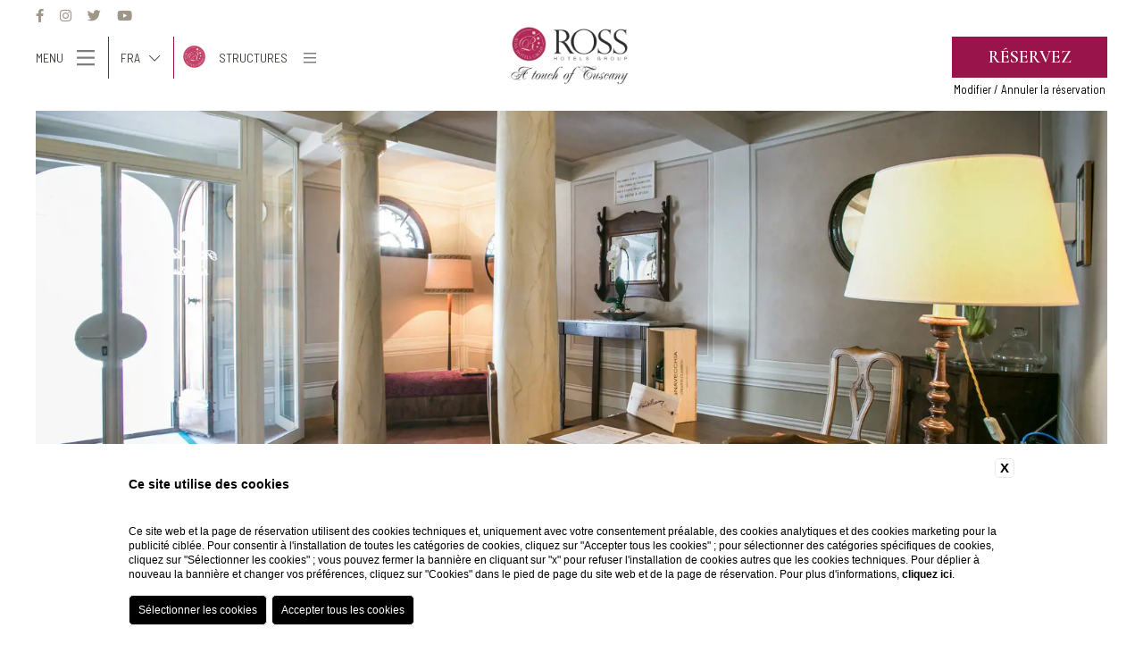

--- FILE ---
content_type: text/html; charset=UTF-8
request_url: https://www.rosshotels.it/fr/contacts
body_size: 20790
content:
<!DOCTYPE html>
<html>
    <head>
        <meta charset="utf-8">
        <meta name="viewport" content="width=device-width">
    
        
    <title>Contactez le groupe Ross Hotels pour plus d'informations</title>
    <meta name="description" content="Le groupe Ross Hotels est à votre disposition pour toute demande d'informations et les réservations. Contactez-nous directement !">
    <meta property="og:locale" content="fr_FR">
    <meta property="og:type" content="website">
    <meta property="og:title" content="Contactez le groupe Ross Hotels pour plus d'informations">
    <meta property="og:description" content="Le groupe Ross Hotels est à votre disposition pour toute demande d'informations et les réservations. Contactez-nous directement !">
    <meta property="og:url" content="https://www.rosshotels.it/fr/contacts">
    <meta property="og:site_name" content="Ross Hotels Group">
    <meta property="og:image" content="https://cdn.blastness.biz/media/409/Top-Palazzo-Leopoldo/thumbs/medium/1600-Top_Interni-03.jpg" >
    <meta name="twitter:card" content="summary">
    <meta name="twitter:site" content="https://www.rosshotels.it/fr/contacts">
    <meta name="twitter:creator" content="">
   
    <link rel="preconnect" href="https://cdn.blastness.biz">
    <link rel="dns-prefetch" href="https://cdn.blastness.biz">
            <style>
                body{
                    -webkit-font-smoothing: antialiased;
                    -moz-osx-font-smoothing: grayscale;
                    text-rendering: optimizeLegibility;
                    font-smoothing: antialiased;
                }
            </style>
            <link rel="alternate" hreflang="it" href="https://www.rosshotels.it/contatti" />
<link rel="alternate" hreflang="x-default" href="https://www.rosshotels.it/contatti" />
<link rel="alternate" hreflang="en" href="https://www.rosshotels.it/en/the-hotel-collection-tuscany/contacts" />
<link rel="alternate" hreflang="fr" href="https://www.rosshotels.it/fr/contacts" />
<link rel="alternate" hreflang="de" href="https://www.rosshotels.it/de/kontakte" />
<link rel="alternate" hreflang="es" href="https://www.rosshotels.it/es/contactos" />
    <link rel="canonical" href="https://www.rosshotels.it/fr/contacts" />

        
        <link rel="apple-touch-icon" sizes="76x76" href="/templates/rosshotelstemplate/assets/favicons/apple-touch-icon.png">
        <link rel="icon" type="image/png" sizes="32x32" href="/templates/rosshotelstemplate/assets/favicons/favicon-32x32.png">
        <link rel="icon" type="image/png" sizes="16x16" href="/templates/rosshotelstemplate/assets/favicons/favicon-16x16.png">
        <meta name="msapplication-TileColor" content="#da532c">
        <meta name="theme-color" content="#ffffff">
 
        <style>.as-hidden,.button,.font-base,.form-generic,.form-generic input[type=date],.form-generic input[type=email],.form-generic input[type=file],.form-generic input[type=submit],.form-generic input[type=text],.form-generic select,.form-generic textarea,.header-banner h3,.header-menu__inner__bottom__menu,.header-menu__inner__main__inner__right ul.groupmenu>li>a,.pulsanti_LG3 a,body{font-family:Barlow Semi Condensed,sans-serif;font-size:1.8rem;line-height:3.2rem;font-weight:400}@media screen and (max-width:768px){.as-hidden,.button,.font-base,.form-generic,.form-generic input[type=date],.form-generic input[type=email],.form-generic input[type=file],.form-generic input[type=submit],.form-generic input[type=text],.form-generic select,.form-generic textarea,.header-banner h3,.header-menu__inner__bottom__menu,.header-menu__inner__main__inner__right ul.groupmenu>li>a,.pulsanti_LG3 a,body{font-size:1.5rem;line-height:2.5rem}}.font-h1,.page-spinner__data>div label,h1{font-size:5rem;line-height:5rem;font-family:Cormorant Garamond,serif;font-weight:600}@media screen and (max-width:1280px){.font-h1,.page-spinner__data>div label,h1{font-size:4rem;line-height:4rem}}@media screen and (max-width:1024px){.font-h1,.page-spinner__data>div label,h1{font-size:3rem;line-height:3.5rem}}@media screen and (max-width:768px){.font-h1,.page-spinner__data>div label,h1{font-size:2.5rem;line-height:3rem}}.font-h2,h2{font-size:5rem;line-height:5rem;font-family:Cormorant Garamond,serif;font-weight:600}@media screen and (max-width:1280px){.font-h2,h2{font-size:4rem;line-height:4rem}}@media screen and (max-width:1024px){.font-h2,h2{font-size:3rem;line-height:3.5rem}}@media screen and (max-width:768px){.font-h2,h2{font-size:2.5rem;line-height:3rem}}.archive-abs__text h2,.font-h2--small{font-size:4rem}@media screen and (max-width:1024px){.archive-abs__text h2,.font-h2--small{font-size:3rem;line-height:3.5rem}}@media screen and (max-width:768px){.archive-abs__text h2,.font-h2--small{font-size:2.5rem;line-height:3rem}}.font-h3,.header-menu__inner__main__inner__left ul li a,.header-menu__inner__main__inner__right h2,.header-menu__inner__main__inner__right ul.groupmenu>li>a,h3{font-family:Cormorant Garamond,serif;font-size:2.8rem;line-height:5rem;font-weight:400}@media screen and (max-width:768px){.font-h3,.header-menu__inner__main__inner__left ul li a,.header-menu__inner__main__inner__right h2,.header-menu__inner__main__inner__right ul.groupmenu>li>a,h3{font-size:2rem;line-height:3.5rem}}.font-h3--compact,.header-menu__inner__main__inner__left ul li a{line-height:4rem}@media screen and (max-width:768px){.font-h3--compact,.header-menu__inner__main__inner__left ul li a{line-height:3.6rem}}.font-h4,.header-menu__inner__main__inner__left ul li .childs a{font-family:Cormorant Garamond,serif;font-size:2rem;line-height:3rem;font-weight:400}@media screen and (max-width:768px){.font-h4,.header-menu__inner__main__inner__left ul li .childs a{font-size:1.6rem;line-height:2.4rem}}.archive-abs__icons>div span,.archive-abs__text,.archive-offer__text,.button--filter,.font-small,.footer__data,.form-generic label,.header-banner__text,.header-bar__inner,.header-menu__inner__bottom,.page-spinner__data>div p,.structures-switcher__select{font-family:Barlow Semi Condensed,sans-serif;font-size:1.4rem;line-height:1.7rem;font-weight:400}.font-xsmall,.footer-mobile>div .header-hamburger label,.form-qr__field--dates p,.form-qr__field--hotels,.form-qr__field--select p{font-family:Barlow Semi Condensed,sans-serif;font-size:1.1rem;line-height:1.3rem;font-weight:400}.font-menu{font-family:Barlow Semi Condensed,sans-serif;font-size:2.5rem;line-height:3.5rem}*,input:invalid,input:required{outline:0;-webkit-box-shadow:none!important;box-shadow:none!important;margin:0;padding:0}p{line-height:inherit;padding:.5rem 0}p:empty{padding:0;height:0}@media screen and (max-width:768px){p{padding:.25rem 0}}ul{list-style-position:inside;list-style-type:none}p:empty{display:none}html{font-size:10px;height:100%}body,html{width:100%;overflow-x:hidden}body{background-color:#fff;color:#47443f;padding:0;text-rendering:optimizeLegibility;font-smoothing:antialiased}a{text-decoration:none;color:#000}.boxed-size:after,.forceclear,.page-content:after{clear:both;height:0;overflow:hidden}.relative{position:relative}.full-size-abs,.page-spinner__bg,.slider-full__slide__bg,.slider-full__slide__bg picture,.slider-header__slide__bg,.slider-header__slide__bg picture,.slider-header__slide__cover,.slider-minigallery-full__slide__bg,.slider-minigallery-full__slide__bg picture,.slider-minigallery-full__slide__overlay{position:absolute;top:0;left:0;right:0;bottom:0}.img-cover,.page-gallery-footer__images>div picture img,.page-parallax picture,.page-parallax picture img,.page-spinner__bg img,.page-spinner__bg picture,.page-thumb img,.page-thumb picture,.slider-full__slide__bg img,.slider-header__slide__bg img,.slider-minigallery-full__slide__bg img{position:absolute;width:100%;height:100%;-o-object-fit:cover;object-fit:cover}.img-contains{position:absolute;width:100%;height:100%;-o-object-fit:contain;object-fit:contain}.img-full-width{width:100%;height:auto;display:block}.img-bordered{border-radius:.5rem}.txt-center{text-align:center}.txt-right{text-align:right}.evidence{color:#9a144c}.button,.form-generic input[type=submit],.pulsanti_LG3 a{position:relative;display:inline-block;color:#000;text-transform:uppercase;-webkit-transition:all .5s;transition:all .5s}.button:after,.form-generic input[type=submit]:after,.pulsanti_LG3 a:after{content:"";position:absolute;left:50%;bottom:0;width:80%;height:.2rem;border-bottom:1px solid #9a144c;-webkit-transform:translateX(-50%);-ms-transform:translateX(-50%);transform:translateX(-50%);-webkit-transition:width .75s;transition:width .75s}.button:hover:after,.form-generic input[type=submit]:hover:after,.pulsanti_LG3 a:hover:after{width:100%}.button--booking,.pulsanti_LG3 a{font-family:Cormorant Garamond,serif;padding:.5rem 2rem;text-transform:uppercase;background-color:#9a144c;color:#fff}.button--booking:after,.pulsanti_LG3 a:after{display:none}.button--filter{margin:.25rem .5rem;padding:.5rem 1rem;text-transform:uppercase;border:none;color:#000}@media screen and (max-width:768px){.button--filter{padding:0}}.button--filter.active{color:#9a144c}.button--filter:after{display:none}.no-border{border:none!important}.no-padding{padding:0!important}.row-padding--xsmall{padding-top:2rem;padding-bottom:2rem}@media screen and (max-width:768px){.row-padding--xsmall{padding-top:1rem;padding-bottom:1rem}}.page,.pulsanti_LG3,.row-padding--small{padding-top:4rem;padding-bottom:4rem}@media screen and (max-width:768px){.page,.pulsanti_LG3,.row-padding--small{padding-top:2rem;padding-bottom:2rem}}.footer,.page-spinner__data,.row-padding--large{padding-top:8rem;padding-bottom:8rem}@media screen and (max-width:768px){.footer,.page-spinner__data,.row-padding--large{padding-top:4rem;padding-bottom:4rem}}.row-padding-full--xsmall{padding:2rem}@media screen and (max-width:768px){.row-padding-full--xsmall{padding:1rem}}.row-padding-full--small{padding:4rem}@media screen and (max-width:768px){.row-padding-full--small{padding:2rem}}.row-padding-full--large{padding:8rem}@media screen and (max-width:768px){.row-padding-full--large{padding:4rem}}.row-padding-top--xsmall{padding-top:2rem}@media screen and (max-width:768px){.row-padding-top--xsmall{padding-top:1rem}}.header-menu__inner__bottom,.row-padding-top--small{padding-top:4rem}@media screen and (max-width:768px){.header-menu__inner__bottom,.row-padding-top--small{padding-top:2rem}}.page-block,.row-padding-top--large{padding-top:8rem}@media screen and (max-width:768px){.page-block,.row-padding-top--large{padding-top:4rem}}.page-block,.row-padding-bottom--small{padding-bottom:4rem}@media screen and (max-width:768px){.page-block,.row-padding-bottom--small{padding-top:2rem}}.row-padding-bottom--large{padding-bottom:8rem}@media screen and (max-width:768px){.row-padding-bottom--large{padding-bottom:4rem}}.page-spinner,.row-margin--small{margin-top:4rem;margin-bottom:4rem}@media screen and (max-width:768px){.page-spinner,.row-margin--small{margin-top:2rem;margin-bottom:2rem}}.row-margin--xsmall{margin-top:2rem;margin-bottom:2rem}@media screen and (max-width:768px){.row-margin--xsmall{margin-top:1rem;margin-bottom:1rem}}.row-margin-top--small{margin-top:4rem}@media screen and (max-width:768px){.row-margin-top--small{margin-top:2rem}}.row-margin-top--large{margin-top:8rem}@media screen and (max-width:768px){.row-margin-top--large{margin-top:4rem}}.boxed-size,.page-content{width:100%;max-width:1120px;margin:0 auto;padding:0 3rem;-webkit-box-sizing:border-box;box-sizing:border-box}@media screen and (max-width:1280px){.boxed-size,.page-content{padding:0 2rem}}.after-clear:after{content:"";display:block;clear:both}.bg-cover{background-position:50%;background-size:cover;background-repeat:no-repeat}@media screen and (max-width:768px){.hide-mobile{display:none}}@media screen and (max-width:1024px){.hide-tablet{display:none}}@media screen and (max-width:1280px){.hide-desktopt{display:none}}.hamburger{font:inherit;display:inline-block;overflow:visible;margin:0;padding:15px;cursor:pointer;-webkit-transition-timing-function:linear;transition-timing-function:linear;-webkit-transition-duration:.15s;transition-duration:.15s;-webkit-transition-property:opacity,-webkit-filter;transition-property:opacity,-webkit-filter;transition-property:opacity,filter;transition-property:opacity,filter,-webkit-filter;text-transform:none;color:inherit;border:0;background-color:transparent}.hamburger:hover{opacity:.7}.hamburger-box{position:relative;display:inline-block;width:40px;height:24px}.hamburger-inner{top:50%;display:block;margin-top:-2px}.hamburger-inner,.hamburger-inner:after,.hamburger-inner:before{position:absolute;width:40px;height:4px;-webkit-transition-timing-function:ease;transition-timing-function:ease;-webkit-transition-duration:.15s;transition-duration:.15s;-webkit-transition-property:-webkit-transform;transition-property:-webkit-transform;transition-property:transform;transition-property:transform,-webkit-transform;border-radius:4px;background-color:#000}.hamburger-inner:after,.hamburger-inner:before{display:block;content:""}.hamburger-inner:before{top:-10px}.hamburger-inner:after{bottom:-10px}.hamburger--collapse .hamburger-inner{top:auto;bottom:0;-webkit-transition-delay:.13s;transition-delay:.13s;-webkit-transition-timing-function:cubic-bezier(.55,.055,.675,.19);transition-timing-function:cubic-bezier(.55,.055,.675,.19);-webkit-transition-duration:.13s;transition-duration:.13s}.hamburger--collapse .hamburger-inner:after{top:-20px;-webkit-transition:top .2s cubic-bezier(.33333,.66667,.66667,1) .2s,opacity .1s linear;transition:top .2s cubic-bezier(.33333,.66667,.66667,1) .2s,opacity .1s linear}.hamburger--collapse .hamburger-inner:before{-webkit-transition:top .12s cubic-bezier(.33333,.66667,.66667,1) .2s,-webkit-transform .13s cubic-bezier(.55,.055,.675,.19);transition:top .12s cubic-bezier(.33333,.66667,.66667,1) .2s,-webkit-transform .13s cubic-bezier(.55,.055,.675,.19);transition:top .12s cubic-bezier(.33333,.66667,.66667,1) .2s,transform .13s cubic-bezier(.55,.055,.675,.19);transition:top .12s cubic-bezier(.33333,.66667,.66667,1) .2s,transform .13s cubic-bezier(.55,.055,.675,.19),-webkit-transform .13s cubic-bezier(.55,.055,.675,.19)}.hamburger--collapse.is-active .hamburger-inner{-webkit-transition-delay:.22s;transition-delay:.22s;-webkit-transition-timing-function:cubic-bezier(.215,.61,.355,1);transition-timing-function:cubic-bezier(.215,.61,.355,1);-webkit-transform:translate3d(0,-10px,0) rotate(-45deg);transform:translate3d(0,-10px,0) rotate(-45deg)}.hamburger--collapse.is-active .hamburger-inner:after{top:0;-webkit-transition:top .2s cubic-bezier(.33333,0,.66667,.33333),opacity .1s linear .22s;transition:top .2s cubic-bezier(.33333,0,.66667,.33333),opacity .1s linear .22s;opacity:0}.hamburger--collapse.is-active .hamburger-inner:before{top:0;-webkit-transition:top .1s cubic-bezier(.33333,0,.66667,.33333) .16s,-webkit-transform .13s cubic-bezier(.215,.61,.355,1) .25s;transition:top .1s cubic-bezier(.33333,0,.66667,.33333) .16s,-webkit-transform .13s cubic-bezier(.215,.61,.355,1) .25s;transition:top .1s cubic-bezier(.33333,0,.66667,.33333) .16s,transform .13s cubic-bezier(.215,.61,.355,1) .25s;transition:top .1s cubic-bezier(.33333,0,.66667,.33333) .16s,transform .13s cubic-bezier(.215,.61,.355,1) .25s,-webkit-transform .13s cubic-bezier(.215,.61,.355,1) .25s;-webkit-transform:rotate(-90deg);-ms-transform:rotate(-90deg);transform:rotate(-90deg)}.hamburger--collapse-r .hamburger-inner{top:auto;bottom:0;-webkit-transition-delay:.13s;transition-delay:.13s;-webkit-transition-timing-function:cubic-bezier(.55,.055,.675,.19);transition-timing-function:cubic-bezier(.55,.055,.675,.19);-webkit-transition-duration:.13s;transition-duration:.13s}.hamburger--collapse-r .hamburger-inner:after{top:-20px;-webkit-transition:top .2s cubic-bezier(.33333,.66667,.66667,1) .2s,opacity .1s linear;transition:top .2s cubic-bezier(.33333,.66667,.66667,1) .2s,opacity .1s linear}.hamburger--collapse-r .hamburger-inner:before{-webkit-transition:top .12s cubic-bezier(.33333,.66667,.66667,1) .2s,-webkit-transform .13s cubic-bezier(.55,.055,.675,.19);transition:top .12s cubic-bezier(.33333,.66667,.66667,1) .2s,-webkit-transform .13s cubic-bezier(.55,.055,.675,.19);transition:top .12s cubic-bezier(.33333,.66667,.66667,1) .2s,transform .13s cubic-bezier(.55,.055,.675,.19);transition:top .12s cubic-bezier(.33333,.66667,.66667,1) .2s,transform .13s cubic-bezier(.55,.055,.675,.19),-webkit-transform .13s cubic-bezier(.55,.055,.675,.19)}.hamburger--collapse-r.is-active .hamburger-inner{-webkit-transition-delay:.22s;transition-delay:.22s;-webkit-transition-timing-function:cubic-bezier(.215,.61,.355,1);transition-timing-function:cubic-bezier(.215,.61,.355,1);-webkit-transform:translate3d(0,-10px,0) rotate(45deg);transform:translate3d(0,-10px,0) rotate(45deg)}.hamburger--collapse-r.is-active .hamburger-inner:after{top:0;-webkit-transition:top .2s cubic-bezier(.33333,0,.66667,.33333),opacity .1s linear .22s;transition:top .2s cubic-bezier(.33333,0,.66667,.33333),opacity .1s linear .22s;opacity:0}.hamburger--collapse-r.is-active .hamburger-inner:before{top:0;-webkit-transition:top .1s cubic-bezier(.33333,0,.66667,.33333) .16s,-webkit-transform .13s cubic-bezier(.215,.61,.355,1) .25s;transition:top .1s cubic-bezier(.33333,0,.66667,.33333) .16s,-webkit-transform .13s cubic-bezier(.215,.61,.355,1) .25s;transition:top .1s cubic-bezier(.33333,0,.66667,.33333) .16s,transform .13s cubic-bezier(.215,.61,.355,1) .25s;transition:top .1s cubic-bezier(.33333,0,.66667,.33333) .16s,transform .13s cubic-bezier(.215,.61,.355,1) .25s,-webkit-transform .13s cubic-bezier(.215,.61,.355,1) .25s;-webkit-transform:rotate(90deg);-ms-transform:rotate(90deg);transform:rotate(90deg)}:root{--swiper-theme-color:#007aff}.swiper-container{margin-left:auto;margin-right:auto;position:relative;overflow:hidden;list-style:none;padding:0;z-index:1}.swiper-container-vertical>.swiper-wrapper{-webkit-box-orient:vertical;-webkit-box-direction:normal;-ms-flex-direction:column;flex-direction:column}.swiper-wrapper{position:relative;width:100%;height:100%;z-index:1;display:-webkit-box;display:-ms-flexbox;display:flex;-webkit-transition-property:-webkit-transform;transition-property:-webkit-transform;transition-property:transform;transition-property:transform,-webkit-transform;-webkit-box-sizing:content-box;box-sizing:content-box}.swiper-container-android .swiper-slide,.swiper-wrapper{-webkit-transform:translateZ(0);transform:translateZ(0)}.swiper-container-multirow>.swiper-wrapper{-ms-flex-wrap:wrap;flex-wrap:wrap}.swiper-container-multirow-column>.swiper-wrapper{-ms-flex-wrap:wrap;flex-wrap:wrap;-webkit-box-orient:vertical;-webkit-box-direction:normal;-ms-flex-direction:column;flex-direction:column}.swiper-container-free-mode>.swiper-wrapper{-webkit-transition-timing-function:ease-out;transition-timing-function:ease-out;margin:0 auto}.swiper-slide{-ms-flex-negative:0;flex-shrink:0;width:100%;height:100%;position:relative;-webkit-transition-property:-webkit-transform;transition-property:-webkit-transform;transition-property:transform;transition-property:transform,-webkit-transform}.swiper-slide-invisible-blank{visibility:hidden}.swiper-container-autoheight,.swiper-container-autoheight .swiper-slide{height:auto}.swiper-container-autoheight .swiper-wrapper{-webkit-box-align:start;-ms-flex-align:start;align-items:flex-start;-webkit-transition-property:height,-webkit-transform;transition-property:height,-webkit-transform;transition-property:transform,height;transition-property:transform,height,-webkit-transform}.swiper-container-3d{-webkit-perspective:1200px;perspective:1200px}.swiper-container-3d .swiper-cube-shadow,.swiper-container-3d .swiper-slide,.swiper-container-3d .swiper-slide-shadow-bottom,.swiper-container-3d .swiper-slide-shadow-left,.swiper-container-3d .swiper-slide-shadow-right,.swiper-container-3d .swiper-slide-shadow-top,.swiper-container-3d .swiper-wrapper{-webkit-transform-style:preserve-3d;transform-style:preserve-3d}.swiper-container-3d .swiper-slide-shadow-bottom,.swiper-container-3d .swiper-slide-shadow-left,.swiper-container-3d .swiper-slide-shadow-right,.swiper-container-3d .swiper-slide-shadow-top{position:absolute;left:0;top:0;width:100%;height:100%;pointer-events:none;z-index:10}.swiper-container-3d .swiper-slide-shadow-left{background-image:-webkit-gradient(linear,right top,left top,from(rgba(0,0,0,.5)),to(transparent));background-image:linear-gradient(270deg,rgba(0,0,0,.5),transparent)}.swiper-container-3d .swiper-slide-shadow-right{background-image:-webkit-gradient(linear,left top,right top,from(rgba(0,0,0,.5)),to(transparent));background-image:linear-gradient(90deg,rgba(0,0,0,.5),transparent)}.swiper-container-3d .swiper-slide-shadow-top{background-image:-webkit-gradient(linear,left bottom,left top,from(rgba(0,0,0,.5)),to(transparent));background-image:linear-gradient(0deg,rgba(0,0,0,.5),transparent)}.swiper-container-3d .swiper-slide-shadow-bottom{background-image:-webkit-gradient(linear,left top,left bottom,from(rgba(0,0,0,.5)),to(transparent));background-image:linear-gradient(180deg,rgba(0,0,0,.5),transparent)}.swiper-container-css-mode>.swiper-wrapper{overflow:auto;scrollbar-width:none;-ms-overflow-style:none}.swiper-container-css-mode>.swiper-wrapper::-webkit-scrollbar{display:none}.swiper-container-css-mode>.swiper-wrapper>.swiper-slide{scroll-snap-align:start start}.swiper-container-horizontal.swiper-container-css-mode>.swiper-wrapper{-ms-scroll-snap-type:x mandatory;scroll-snap-type:x mandatory}.swiper-container-vertical.swiper-container-css-mode>.swiper-wrapper{-ms-scroll-snap-type:y mandatory;scroll-snap-type:y mandatory}:root{--swiper-navigation-size:44px}.swiper-button-next,.swiper-button-prev{position:absolute;top:50%;width:calc(var(--swiper-navigation-size)/44*27);height:var(--swiper-navigation-size);margin-top:calc(-1*var(--swiper-navigation-size)/2);z-index:10;cursor:pointer;display:-webkit-box;display:-ms-flexbox;display:flex;-webkit-box-align:center;-ms-flex-align:center;align-items:center;-webkit-box-pack:center;-ms-flex-pack:center;justify-content:center;color:var(--swiper-navigation-color,var(--swiper-theme-color))}.swiper-button-next.swiper-button-disabled,.swiper-button-prev.swiper-button-disabled{opacity:.35;cursor:auto;pointer-events:none}.swiper-button-next:after,.swiper-button-prev:after{font-family:unset;font-size:var(--swiper-navigation-size);text-transform:none!important}.swiper-button-prev,.swiper-container-rtl .swiper-button-next{left:10px;right:auto}.swiper-button-prev:after,.swiper-container-rtl .swiper-button-next:after{content:"prev"}.swiper-button-next,.swiper-container-rtl .swiper-button-prev{right:10px;left:auto}.swiper-button-next:after,.swiper-container-rtl .swiper-button-prev:after{content:"next"}.swiper-button-next.swiper-button-white,.swiper-button-prev.swiper-button-white{--swiper-navigation-color:#fff}.swiper-button-next.swiper-button-black,.swiper-button-prev.swiper-button-black{--swiper-navigation-color:#000}.swiper-button-lock{display:none}.swiper-pagination{position:absolute;text-align:center;-webkit-transition:opacity .3s;transition:opacity .3s;-webkit-transform:translateZ(0);transform:translateZ(0);z-index:10}.swiper-pagination.swiper-pagination-hidden{opacity:0}.swiper-container-horizontal>.swiper-pagination-bullets,.swiper-pagination-custom,.swiper-pagination-fraction{bottom:10px;left:0;width:100%}.swiper-pagination-bullets-dynamic{overflow:hidden;font-size:0}.swiper-pagination-bullets-dynamic .swiper-pagination-bullet{-webkit-transform:scale(.33);-ms-transform:scale(.33);transform:scale(.33);position:relative}.swiper-pagination-bullets-dynamic .swiper-pagination-bullet-active,.swiper-pagination-bullets-dynamic .swiper-pagination-bullet-active-main{-webkit-transform:scale(1);-ms-transform:scale(1);transform:scale(1)}.swiper-pagination-bullets-dynamic .swiper-pagination-bullet-active-prev{-webkit-transform:scale(.66);-ms-transform:scale(.66);transform:scale(.66)}.swiper-pagination-bullets-dynamic .swiper-pagination-bullet-active-prev-prev{-webkit-transform:scale(.33);-ms-transform:scale(.33);transform:scale(.33)}.swiper-pagination-bullets-dynamic .swiper-pagination-bullet-active-next{-webkit-transform:scale(.66);-ms-transform:scale(.66);transform:scale(.66)}.swiper-pagination-bullets-dynamic .swiper-pagination-bullet-active-next-next{-webkit-transform:scale(.33);-ms-transform:scale(.33);transform:scale(.33)}.swiper-pagination-bullet{width:8px;height:8px;display:inline-block;border-radius:100%;background:#000;opacity:.2}button.swiper-pagination-bullet{border:none;margin:0;padding:0;-webkit-box-shadow:none;box-shadow:none;-webkit-appearance:none;-moz-appearance:none;appearance:none}.swiper-pagination-clickable .swiper-pagination-bullet{cursor:pointer}.swiper-pagination-bullet-active{opacity:1;background:var(--swiper-pagination-color,var(--swiper-theme-color))}.swiper-container-vertical>.swiper-pagination-bullets{right:10px;top:50%;-webkit-transform:translate3d(0,-50%,0);transform:translate3d(0,-50%,0)}.swiper-container-vertical>.swiper-pagination-bullets .swiper-pagination-bullet{margin:6px 0;display:block}.swiper-container-vertical>.swiper-pagination-bullets.swiper-pagination-bullets-dynamic{top:50%;-webkit-transform:translateY(-50%);-ms-transform:translateY(-50%);transform:translateY(-50%);width:8px}.swiper-container-vertical>.swiper-pagination-bullets.swiper-pagination-bullets-dynamic .swiper-pagination-bullet{display:inline-block;-webkit-transition:transform .2s,top .2s;transition:transform .2s,top .2s}.swiper-container-horizontal>.swiper-pagination-bullets .swiper-pagination-bullet{margin:0 4px}.swiper-container-horizontal>.swiper-pagination-bullets.swiper-pagination-bullets-dynamic{left:50%;-webkit-transform:translateX(-50%);-ms-transform:translateX(-50%);transform:translateX(-50%);white-space:nowrap}.swiper-container-horizontal>.swiper-pagination-bullets.swiper-pagination-bullets-dynamic .swiper-pagination-bullet{-webkit-transition:transform .2s,left .2s;transition:transform .2s,left .2s}.swiper-container-horizontal.swiper-container-rtl>.swiper-pagination-bullets-dynamic .swiper-pagination-bullet{-webkit-transition:transform .2s,right .2s;transition:transform .2s,right .2s}.swiper-pagination-progressbar{background:rgba(0,0,0,.25);position:absolute}.swiper-pagination-progressbar .swiper-pagination-progressbar-fill{background:var(--swiper-pagination-color,var(--swiper-theme-color));position:absolute;left:0;top:0;width:100%;height:100%;-webkit-transform:scale(0);-ms-transform:scale(0);transform:scale(0);-webkit-transform-origin:left top;-ms-transform-origin:left top;transform-origin:left top}.swiper-container-rtl .swiper-pagination-progressbar .swiper-pagination-progressbar-fill{-webkit-transform-origin:right top;-ms-transform-origin:right top;transform-origin:right top}.swiper-container-horizontal>.swiper-pagination-progressbar,.swiper-container-vertical>.swiper-pagination-progressbar.swiper-pagination-progressbar-opposite{width:100%;height:4px;left:0;top:0}.swiper-container-horizontal>.swiper-pagination-progressbar.swiper-pagination-progressbar-opposite,.swiper-container-vertical>.swiper-pagination-progressbar{width:4px;height:100%;left:0;top:0}.swiper-pagination-white{--swiper-pagination-color:#fff}.swiper-pagination-black{--swiper-pagination-color:#000}.swiper-pagination-lock{display:none}.swiper-scrollbar{border-radius:10px;position:relative;-ms-touch-action:none;background:rgba(0,0,0,.1)}.swiper-container-horizontal>.swiper-scrollbar{position:absolute;left:1%;bottom:3px;z-index:50;height:5px;width:98%}.swiper-container-vertical>.swiper-scrollbar{position:absolute;right:3px;top:1%;z-index:50;width:5px;height:98%}.swiper-scrollbar-drag{height:100%;width:100%;position:relative;background:rgba(0,0,0,.5);border-radius:10px;left:0;top:0}.swiper-scrollbar-cursor-drag{cursor:move}.swiper-scrollbar-lock{display:none}.swiper-zoom-container{width:100%;height:100%;display:-webkit-box;display:-ms-flexbox;display:flex;-webkit-box-pack:center;-ms-flex-pack:center;justify-content:center;-webkit-box-align:center;-ms-flex-align:center;align-items:center;text-align:center}.swiper-zoom-container>canvas,.swiper-zoom-container>img,.swiper-zoom-container>svg{max-width:100%;max-height:100%;-o-object-fit:contain;object-fit:contain}.swiper-slide-zoomed{cursor:move}.swiper-lazy-preloader{width:42px;height:42px;position:absolute;left:50%;top:50%;margin-left:-21px;margin-top:-21px;z-index:10;-webkit-transform-origin:50%;-ms-transform-origin:50%;transform-origin:50%;-webkit-animation:swiper-preloader-spin 1s linear infinite;animation:swiper-preloader-spin 1s linear infinite;-webkit-box-sizing:border-box;box-sizing:border-box;border-radius:50%;border:4px solid var(--swiper-preloader-color,var(--swiper-theme-color));border-top:4px solid transparent}.swiper-lazy-preloader-white{--swiper-preloader-color:#fff}.swiper-lazy-preloader-black{--swiper-preloader-color:#000}@-webkit-keyframes swiper-preloader-spin{to{-webkit-transform:rotate(1turn);transform:rotate(1turn)}}@keyframes swiper-preloader-spin{to{-webkit-transform:rotate(1turn);transform:rotate(1turn)}}.swiper-container .swiper-notification{position:absolute;left:0;top:0;pointer-events:none;opacity:0;z-index:-1000}.swiper-container-fade.swiper-container-free-mode .swiper-slide{-webkit-transition-timing-function:ease-out;transition-timing-function:ease-out}.swiper-container-fade .swiper-slide{pointer-events:none;-webkit-transition-property:opacity;transition-property:opacity}.swiper-container-fade .swiper-slide .swiper-slide{pointer-events:none}.swiper-container-fade .swiper-slide-active,.swiper-container-fade .swiper-slide-active .swiper-slide-active{pointer-events:auto}.swiper-container-cube{overflow:visible}.swiper-container-cube .swiper-slide{pointer-events:none;-webkit-backface-visibility:hidden;backface-visibility:hidden;z-index:1;visibility:hidden;-webkit-transform-origin:0 0;-ms-transform-origin:0 0;transform-origin:0 0;width:100%;height:100%}.swiper-container-cube .swiper-slide .swiper-slide{pointer-events:none}.swiper-container-cube.swiper-container-rtl .swiper-slide{-webkit-transform-origin:100% 0;-ms-transform-origin:100% 0;transform-origin:100% 0}.swiper-container-cube .swiper-slide-active,.swiper-container-cube .swiper-slide-active .swiper-slide-active{pointer-events:auto}.swiper-container-cube .swiper-slide-active,.swiper-container-cube .swiper-slide-next,.swiper-container-cube .swiper-slide-next+.swiper-slide,.swiper-container-cube .swiper-slide-prev{pointer-events:auto;visibility:visible}.swiper-container-cube .swiper-slide-shadow-bottom,.swiper-container-cube .swiper-slide-shadow-left,.swiper-container-cube .swiper-slide-shadow-right,.swiper-container-cube .swiper-slide-shadow-top{z-index:0;-webkit-backface-visibility:hidden;backface-visibility:hidden}.swiper-container-cube .swiper-cube-shadow{position:absolute;left:0;bottom:0;width:100%;height:100%;background:#000;opacity:.6;-webkit-filter:blur(50px);filter:blur(50px);z-index:0}.swiper-container-flip{overflow:visible}.swiper-container-flip .swiper-slide{pointer-events:none;-webkit-backface-visibility:hidden;backface-visibility:hidden;z-index:1}.swiper-container-flip .swiper-slide .swiper-slide{pointer-events:none}.swiper-container-flip .swiper-slide-active,.swiper-container-flip .swiper-slide-active .swiper-slide-active{pointer-events:auto}.swiper-container-flip .swiper-slide-shadow-bottom,.swiper-container-flip .swiper-slide-shadow-left,.swiper-container-flip .swiper-slide-shadow-right,.swiper-container-flip .swiper-slide-shadow-top{z-index:0;-webkit-backface-visibility:hidden;backface-visibility:hidden}.slider-header{position:relative;width:calc(100% - 8rem);height:calc(100vh - 16.25rem);margin:9.25rem 0 4rem;padding:0 4rem;overflow:hidden}@media screen and (max-width:768px){.slider-header{margin:6.75rem 0 0;padding:0;width:100%}}.slider-header--compact{height:30vw}.slider-header--compact .slider-header__skip{display:none}@media screen and (max-width:768px){.slider-header{height:100vw}}@media screen and (max-width:768px){.slider-header--home{height:calc(100vh - 19rem)}}.slider-header__slide{position:relative;width:100%;height:100%}.slider-header__slide__cover__inner{position:absolute;top:50%;left:50%;max-width:70%;color:#fff;text-align:center;-webkit-transform:translate3D(-50%,-50%,0);-ms-transform:translate3D(-50%,-50%,0);transform:translate3D(-50%,-50%,0)}.slider-header__skip{position:absolute;bottom:6rem;left:50%;font-size:3rem;line-height:3rem;z-index:1;color:#fff;cursor:pointer}.slider-header .swiper-container,.slider-header .swiper-slide,.slider-header .swiper-wrapper{position:relative;width:100%;height:100%}.slider-offers,.slider-offers .swiper-wrapper{position:relative}.slider-offers .swiper-slide{position:relative;-webkit-box-sizing:border-box;box-sizing:border-box;width:40%;padding-right:4rem;opacity:.3;-webkit-transition:opacity .75s;transition:opacity .75s}@media screen and (max-width:1024px){.slider-offers .swiper-slide{width:60%}}@media screen and (max-width:768px){.slider-offers .swiper-slide{width:100%;padding-right:0}}.slider-offers .swiper-slide-active,.slider-offers .swiper-slide-next{opacity:1}.slider-offers .nav-generic .swiper-button-prev{-webkit-transform:translate(-100%,-50%);-ms-transform:translate(-100%,-50%);transform:translate(-100%,-50%)}.slider-minigallery-full{position:relative;padding-right:4rem}@media screen and (max-width:768px){.slider-minigallery-full{padding-right:0}}.slider-minigallery-full .swiper-wrapper{position:relative}.slider-minigallery-full .swiper-slide{position:relative;-webkit-box-sizing:border-box;box-sizing:border-box;width:50%;padding-right:4rem}@media screen and (max-width:1024px){.slider-minigallery-full .swiper-slide{width:60%}}@media screen and (max-width:768px){.slider-minigallery-full .swiper-slide{width:100%;padding-right:0}}.slider-minigallery-full__slide{position:relative;width:100%;padding-bottom:75%}.slider-minigallery-full__slide__overlay{color:#fff}.slider-minigallery-full__slide__overlay a{display:block;width:100%;height:100%;color:#fff}.slider-minigallery-full__slide__overlay i{position:absolute;bottom:3rem;right:3rem}.slider-full,.slider-full .swiper-wrapper{position:relative}.slider-full .swiper-slide{width:65%;padding:0 2rem;opacity:.4;-webkit-transition:opacity 1s;transition:opacity 1s}@media screen and (max-width:768px){.slider-full .swiper-slide{width:80%;padding:0}}.slider-full .swiper-slide .slider-full__slide__cover__inner{opacity:0;-webkit-transition:opacity 1s;transition:opacity 1s}.slider-full .swiper-slide.swiper-slide-active,.slider-full .swiper-slide.swiper-slide-active .slider-full__slide__cover__inner{opacity:1}.slider-full .nav-generic .swiper-button-next,.slider-full .nav-generic .swiper-button-prev{top:unset;bottom:6.5rem}@media screen and (max-width:768px){.slider-full .nav-generic .swiper-button-next,.slider-full .nav-generic .swiper-button-prev{bottom:5rem}}.slider-full .nav-generic .swiper-button-prev{left:calc(17.5% - 10rem)}@media screen and (max-width:768px){.slider-full .nav-generic .swiper-button-prev{left:1rem}}.slider-full .nav-generic .swiper-button-next{right:calc(17.5% - 10rem)}@media screen and (max-width:768px){.slider-full .nav-generic .swiper-button-next{right:1rem}}.slider-full .pag-generic{width:65%;margin:0 auto}.slider-full__slide{position:relative;width:100%;height:0;padding-bottom:49%;overflow:hidden}@media screen and (max-width:768px){.slider-full__slide{padding-bottom:100%}}.slider-full__slide__cover{position:absolute;bottom:2rem;left:0;width:100%;background-color:hsla(0,0%,100%,.85)}.slider-full__slide__cover__inner{padding:1.5rem 4rem;display:-webkit-box;display:-ms-flexbox;display:flex;-webkit-box-orient:horizontal;-webkit-box-direction:normal;-ms-flex-direction:row;flex-direction:row;-ms-flex-wrap:nowrap;flex-wrap:nowrap;-webkit-box-pack:justify;-ms-flex-pack:justify;justify-content:space-between;-webkit-box-align:center;-ms-flex-align:center;align-items:center}.slider-full__slide__cover__inner h2{font-size:4rem}@media screen and (max-width:768px){.slider-full__slide__cover__inner h2{font-size:3rem;line-height:3.5rem}}@media screen and (max-width:768px){.slider-full__slide__cover__inner__button{display:none}}.slider-minigallery,.slider-minigallery .swiper-wrapper{position:relative}.slider-minigallery .swiper-slide{position:relative;width:100%}.nav-generic .swiper-button-next,.nav-generic .swiper-button-prev{position:absolute;top:unset;left:unset;right:unset;margin:unset;width:4rem;height:4rem;font-size:3rem;line-height:3rem;color:#9a144c;text-align:center;top:50%;-webkit-transform:translateY(-50%);-ms-transform:translateY(-50%);transform:translateY(-50%)}@media screen and (max-width:768px){.nav-generic .swiper-button-next,.nav-generic .swiper-button-prev{width:2rem;font-size:2rem;line-height:2rem}}.nav-generic .swiper-button-next:after,.nav-generic .swiper-button-prev:after{display:none}.nav-generic .swiper-button-next:hover,.nav-generic .swiper-button-prev:hover{color:#47443f}.nav-generic .swiper-button-prev{left:0}.nav-generic .swiper-button-next{right:0}@media screen and (max-width:768px){.nav-generic .swiper-button-next{-webkit-transform:translateY(-50%);-ms-transform:translateY(-50%);transform:translateY(-50%)}}.pag-generic{padding-top:1.5rem}.pag-generic .swiper-pagination-bullet{width:1rem!important;height:1rem!important;border-radius:50%!important;opacity:.3!important;margin:0 .5rem;border:1px solid #9a144c!important;background-color:#9a144c!important}.pag-generic .swiper-pagination-bullet.swiper-pagination-bullet-active{opacity:1!important}body.menu{width:100%;max-height:100%;overflow:hidden}body.menu .header-menu{margin-top:0;margin-left:0}body.menu-group .header-menu__inner__main__inner{-webkit-transform:translateX(-50%);-ms-transform:translateX(-50%);transform:translateX(-50%)}body.banner .header-offers-banner{-webkit-transform:translateX(0);-ms-transform:translateX(0);transform:translateX(0)}body.structures .header-home-banner{-webkit-transform:translateY(0);-ms-transform:translateY(0);transform:translateY(0)}body.menu .header-bar,body.scrolled .header-bar{position:fixed;top:0;left:0;-webkit-box-shadow:0 -14px 20px 6px rgba(0,0,0,.8)!important;box-shadow:0 -14px 20px 6px rgba(0,0,0,.8)!important}body.menu .header-bar__inner,body.scrolled .header-bar__inner{padding-top:1rem;padding-bottom:1rem}body.menu .header-bar__inner .form-qr__button a.cancel,body.scrolled .header-bar__inner .form-qr__button a.cancel{display:unset}body.menu .header-social,body.scrolled .header-social{display:none}@media screen and (max-width:768px){body.menu .header-banner,body.scrolled .header-banner{bottom:-100%}}.header-social__inner{font-size:1.5rem;line-height:1.5rem;padding:1rem 4rem 0;min-height:1.6rem}.header-social__inner a{display:inline-block;color:#a0978b;-webkit-transition:color .5s;transition:color .5s;margin-right:1.5rem}.header-social__inner a:hover{color:#47443f}@media screen and (max-width:768px){.header-social__inner{display:none}}.header-chat{position:fixed;display:inline-block;-webkit-box-sizing:border-box;box-sizing:border-box;bottom:6rem;right:6rem;padding:1rem;width:5rem;height:5rem;background-size:contain;background-color:none;background-repeat:no-repeat;color:#fff;z-index:3;text-align:center}.header-chat--whatsapp{background-image:url(/templates/rosshotelstemplate/assets/newassets/logo-wapp.png)}.header-chat--messenger{background-image:url(/templates/rosshotelstemplate/assets/newassets/logo-messenger.png)}@media screen and (max-width:768px){.header-chat{right:2rem;bottom:7rem;font-size:2rem;line-height:2rem;padding:.75rem;width:3.5rem;height:3.5rem}}.header-bar{position:absolute;top:0;left:0;width:100%;-webkit-box-sizing:border-box;box-sizing:border-box;background-color:#fff;z-index:99}@media screen and (max-width:768px){.header-bar{top:0}}.header-bar__inner{font-family:Barlow Semi Condensed,sans-serif;background-color:#fff;padding:1.5rem 4rem;-webkit-transition:padding .5s;transition:padding .5s;z-index:95;display:-webkit-box;display:-ms-flexbox;display:flex;-webkit-box-orient:horizontal;-webkit-box-direction:normal;-ms-flex-direction:row;flex-direction:row;-webkit-box-pack:justify;-ms-flex-pack:justify;justify-content:space-between;-webkit-box-align:start;-ms-flex-align:start;align-items:flex-start}@media screen and (max-width:768px){.header-bar__inner{padding:1rem}}.header-bar__inner>div{display:-webkit-box;display:-ms-flexbox;display:flex;-ms-flex-wrap:nowrap;flex-wrap:nowrap;-webkit-box-orient:horizontal;-webkit-box-direction:normal;-ms-flex-direction:row;flex-direction:row}@media screen and (max-width:768px){.header-bar__inner>div:first-child{width:100%}}.header-bar__inner>div>div{display:-webkit-box;display:-ms-flexbox;display:flex;-webkit-box-align:center;-ms-flex-align:center;align-items:center}.header-bar__inner__social{width:100%}.header-bar__inner__left>div{border-left:1px solid #9a144c;padding:1rem 2rem}@media screen and (max-width:1280px){.header-bar__inner__left>div{padding:1rem .5rem}}@media screen and (max-width:768px){.header-bar__inner__left>div{border:none;padding:1rem 0}}.header-bar__inner__left>div:first-child{border:none;padding-left:0}@media screen and (max-width:768px){.header-bar__inner__left>div:last-child{display:none}}@media screen and (max-width:768px){.header-bar__inner__left{-webkit-box-pack:justify;-ms-flex-pack:justify;justify-content:space-between}}.header-menu{position:fixed;top:0;left:0;background-color:#fff;margin-top:-100vh;overflow:hidden;z-index:90;-webkit-transition:margin-top .5s;transition:margin-top .5s}.header-menu,.header-menu__inner{width:100%;height:100%;-webkit-box-sizing:border-box;box-sizing:border-box}.header-menu__inner{padding:8rem 4rem 4rem;display:-webkit-box;display:-ms-flexbox;display:flex;-webkit-box-orient:vertical;-webkit-box-direction:normal;-ms-flex-direction:column;flex-direction:column;-ms-flex-wrap:nowrap;flex-wrap:nowrap}@media screen and (max-width:768px){.header-menu__inner{padding:9rem 2rem 7rem 3rem}}.header-menu__inner__main{position:relative;-webkit-box-flex:1;-ms-flex-positive:1;flex-grow:1;overflow-x:hidden;padding-bottom:2rem;height:100%}.header-menu__inner__main__inner{width:200%;height:100%;display:-webkit-box;display:-ms-flexbox;display:flex;-webkit-box-orient:horizontal;-webkit-box-direction:normal;-ms-flex-direction:row;flex-direction:row;-ms-flex-wrap:nowrap;flex-wrap:nowrap;-webkit-transform:translateX(0);-ms-transform:translateX(0);transform:translateX(0);overflow:hidden}.header-menu__inner__main__inner>div{width:50%}.header-menu__inner__main__inner__left{display:-webkit-box;display:-ms-flexbox;display:flex;-webkit-box-orient:horizontal;-webkit-box-direction:normal;-ms-flex-direction:row;flex-direction:row;-ms-flex-wrap:nowrap;flex-wrap:nowrap;-webkit-box-pack:justify;-ms-flex-pack:justify;justify-content:space-between}.header-menu__inner__main__inner__left>div{width:50%}@media screen and (max-width:768px){.header-menu__inner__main__inner__left>div{width:100%}}.header-menu__inner__main__inner__left ul{display:block;width:100%}.header-menu__inner__main__inner__left ul li{position:relative}@media screen and (max-width:768px){.header-menu__inner__main__inner__left ul li{padding:.5rem 0}}.header-menu__inner__main__inner__left ul li a{color:#47443f;-webkit-transition:all .5s;transition:all .5s;display:inline-block;vertical-align:middle}@media screen and (max-width:768px){.header-menu__inner__main__inner__left ul li a.main{font-size:1.8rem;line-height:2.25rem;max-width:calc(50% - 2.25rem)}}.header-menu__inner__main__inner__left ul li a:hover{color:#9a144c}.header-menu__inner__main__inner__left ul li .toggler{padding-left:1.5rem;cursor:pointer;display:inline-block;vertical-align:middle}.header-menu__inner__main__inner__left ul li .childs{position:absolute;-webkit-box-sizing:border-box;box-sizing:border-box;left:50%;top:0;width:50%;padding-right:4rem;opacity:0;z-index:1;-webkit-transition:opacity .75s;transition:opacity .75s}@media screen and (max-width:768px){.header-menu__inner__main__inner__left ul li .childs{padding-left:2rem;padding-right:2rem}}.header-menu__inner__main__inner__left ul li .childs a{display:block}.header-menu__inner__main__inner__left ul li.active .toggler,.header-menu__inner__main__inner__left ul li.active>a{color:#9a144c}.header-menu__inner__main__inner__left ul li.active .toggler i:before{content:"\f00d"}.header-menu__inner__main__inner__left ul li.active .childs{opacity:1;z-index:2}.header-menu__inner__main__inner__left__menu{position:relative}.header-menu__inner__main__inner__left__menu .iScrollVerticalScrollbar{right:2rem!important;width:2px!important;background:none!important;border:none!important;border-radius:0!important}@media screen and (max-width:768px){.header-menu__inner__main__inner__left__menu .iScrollVerticalScrollbar{right:0!important}}.header-menu__inner__main__inner__left__menu .iScrollVerticalScrollbar .iScrollIndicator{background:#9a144c!important;border:none!important;border-radius:0!important}.header-menu__inner__main__inner__left__map{position:relative}.header-menu__inner__main__inner__left__map #menu_map{top:0;left:0;bottom:4rem;width:100%;height:calc(100% - 4rem)!important}.header-menu__inner__main__inner__left__map #menu_map img[src^="/images/Icone"]{width:25px!important;height:33.5px!important;top:33.5px!important;left:12.5px!important}@media screen and (max-width:768px){.header-menu__inner__main__inner__left__map{display:none}}.header-menu__inner__main__inner__right .iScrollVerticalScrollbar{right:2rem!important;width:2px!important;background:none!important;border:none!important;border-radius:0!important}@media screen and (max-width:768px){.header-menu__inner__main__inner__right .iScrollVerticalScrollbar{right:0!important}}.header-menu__inner__main__inner__right .iScrollVerticalScrollbar .iScrollIndicator{background:#9a144c!important;border:none!important;border-radius:0!important}.header-menu__inner__main__inner__right h2{color:#9a144c;text-align:left;padding-left:8rem}@media screen and (max-width:768px){.header-menu__inner__main__inner__right h2{padding-left:0}}.header-menu__inner__main__inner__right h2 a{color:#9a144c}.header-menu__inner__main__inner__right h3{color:#9a144c;line-height:unset}.header-menu__inner__main__inner__right ul.groupmenu{display:-webkit-box;display:-ms-flexbox;display:flex;-webkit-box-orient:horizontal;-webkit-box-direction:normal;-ms-flex-direction:row;flex-direction:row;-ms-flex-wrap:nowrap;flex-wrap:nowrap}@media screen and (max-width:768px){.header-menu__inner__main__inner__right ul.groupmenu{-webkit-box-orient:vertical;-webkit-box-direction:normal;-ms-flex-direction:column;flex-direction:column}}.header-menu__inner__main__inner__right ul.groupmenu>li{-webkit-box-sizing:border-box;box-sizing:border-box;margin-top:4rem;padding:0 8rem 4rem;border-right:1px solid #9a144c;width:33.33%}@media screen and (max-width:768px){.header-menu__inner__main__inner__right ul.groupmenu>li{width:100%;margin-top:0;padding:0 0 1rem;border-right:none}}.header-menu__inner__main__inner__right ul.groupmenu>li:last-child{border:none}.header-menu__inner__main__inner__right ul.groupmenu>li>a{color:#9a144c;-webkit-transition:all .5s;transition:all .5s}.header-menu__inner__main__inner__right ul.groupmenu>li>ul{display:block;padding-top:1rem}@media screen and (max-width:768px){.header-menu__inner__main__inner__right ul.groupmenu>li>ul{padding-top:0}}.header-menu__inner__main__inner__right ul.groupmenu>li>ul>li>a{font-family:Cormorant Garamond,serif;color:#47443f}.header-menu__inner__main__inner__right ul.groupmenu>li>ul>li.active a,.header-menu__inner__main__inner__right ul.groupmenu>li>ul>li:hover a{color:#9a144c}.header-menu__inner__bottom{-webkit-box-sizing:border-box;box-sizing:border-box;width:100%;border-top:1px solid #9a144c;display:-webkit-box;display:-ms-flexbox;display:flex;-webkit-box-orient:horizontal;-webkit-box-direction:normal;-ms-flex-direction:row;flex-direction:row;-ms-flex-wrap:nowrap;flex-wrap:nowrap;-webkit-box-pack:justify;-ms-flex-pack:justify;justify-content:space-between;-webkit-box-align:center;-ms-flex-align:center;align-items:center;padding-top:1rem}.header-menu__inner__bottom>div{width:50%}@media screen and (max-width:768px){.header-menu__inner__bottom>div{width:100%;font-size:1.2rem;line-height:1.5rem}}.header-menu__inner__bottom__menu ul{display:-webkit-box;display:-ms-flexbox;display:flex;-webkit-box-orient:horizontal;-webkit-box-direction:normal;-ms-flex-direction:row;flex-direction:row;-ms-flex-wrap:wrap;flex-wrap:wrap}.header-menu__inner__bottom__menu ul>li{-webkit-box-sizing:border-box;box-sizing:border-box;width:50%;text-align:center;text-transform:uppercase}.header-menu__inner__bottom__menu ul>li a{color:#47443f}.header-menu__inner__bottom__menu ul>li a:hover{color:#9a144c}@media screen and (max-width:768px){.header-menu__inner__bottom__menu{display:none}}.header-structures{position:relative;margin-left:3rem;border:1px solid #9a144c;padding:.25rem .5rem .5rem;line-height:0}@media screen and (max-width:768px){.header-structures{display:none}}.structures-switcher{display:inline-block;vertical-align:middle;z-index:100;cursor:pointer}.structures-switcher label{white-space:nowrap}.structures-switcher label i{padding-left:1rem}.structures-switcher__select{position:absolute;left:-1px;bottom:-1px;width:calc(100% + 2px);max-height:0;overflow:hidden;-webkit-transform:translateY(100%);-ms-transform:translateY(100%);transform:translateY(100%);-webkit-transition:all .25s;transition:all .25s}.structures-switcher__select ul{list-style-type:none;list-style-position:inside;padding:.5rem;background-color:#fff}.structures-switcher__select ul li{display:block;border-left:1px solid #fff;padding:.25rem 0;border-bottom:1px solid #9a144c}.structures-switcher__select ul li:last-child{border-bottom:none}.structures-switcher__select ul li.active{font-weight:600}.structures-switcher:hover .structures-switcher__select{max-height:30rem}.header-logo{position:absolute;opacity:1;top:50%;left:50%;z-index:90;display:block;overflow-y:hidden;-webkit-transform:translate(-50%,-50%);-ms-transform:translate(-50%,-50%);transform:translate(-50%,-50%);-webkit-transition:height .75s linear .75s;transition:height .75s linear .75s}.header-logo img,.header-logo picture{display:block;width:auto;height:9rem}@media screen and (max-width:1280px){.header-logo img,.header-logo picture{height:7rem}}@media screen and (max-width:768px){.header-logo img,.header-logo picture{height:6rem}}.header-logo.horizontal img,.header-logo.horizontal picture{height:5.5rem}@media screen and (max-width:768px){.header-logo.horizontal img,.header-logo.horizontal picture{height:3rem}}.header-logo.horizontal .logo-borgonoci{height:10.5rem}@media screen and (max-width:768px){.header-logo.horizontal .logo-borgonoci{height:5rem}}@media screen and (max-width:768px){body.menu .header-logo.horizontal img,body.menu .header-logo.horizontal picture,body.scrolled .header-logo.horizontal img,body.scrolled .header-logo.horizontal picture{height:3rem}}body.menu .header-logo img,body.menu .header-logo picture,body.scrolled .header-logo img,body.scrolled .header-logo picture{display:block;width:auto;height:5rem}@media screen and (max-width:768px){body.menu .header-logo img,body.menu .header-logo picture,body.scrolled .header-logo img,body.scrolled .header-logo picture{height:4rem}}.header-hamburger{display:-webkit-box;display:-ms-flexbox;display:flex;-webkit-box-orient:horizontal;-webkit-box-direction:normal;-ms-flex-direction:row;flex-direction:row;-ms-flex-wrap:nowrap;flex-wrap:nowrap;-webkit-box-align:center;-ms-flex-align:center;align-items:center;line-height:1.5rem}@media screen and (max-width:768px){.header-hamburger{-webkit-box-orient:horizontal;-webkit-box-direction:reverse;-ms-flex-direction:row-reverse;flex-direction:row-reverse}}.header-hamburger label{padding-right:.5rem;text-transform:uppercase;cursor:pointer}@media screen and (max-width:768px){.header-hamburger label{padding-left:0;padding-right:0}}.header-hamburger .hamburger{padding:0;-webkit-transform:scale(.5,.75);-ms-transform:scale(.5,.75);transform:scale(.5,.75);opacity:.7}.header-hamburger .hamburger--small{-webkit-transform:scale(.35,.5);-ms-transform:scale(.35,.5);transform:scale(.35,.5)}.header-hamburger .hamburger .hamburger-inner,.header-hamburger .hamburger .hamburger-inner:after,.header-hamburger .hamburger .hamburger-inner:before{height:3px;background-color:#47443f}.header-hamburger .hamburger.is-active{-webkit-transform:scale(.5);-ms-transform:scale(.5);transform:scale(.5)}@media screen and (max-width:1024px){.header-hamburger--submenu label{display:none}}@media screen and (max-width:768px){.header-hamburger--submenu label{display:inline-block}}.header-hamburger--submenu img{display:inline-block;width:2.5rem;height:auto;margin-right:1.5rem;margin-left:.5rem}.language-switcher{position:relative;display:inline-block;vertical-align:middle;z-index:100;min-width:2rem;padding-right:1rem;cursor:pointer}.language-switcher a,.language-switcher label{color:#47443f;padding:.5rem .75rem;display:inline-block;-webkit-user-select:none;-moz-user-select:none;-ms-user-select:none;user-select:none;text-transform:uppercase}.language-switcher__select{position:absolute;top:0;width:100%;max-height:0;overflow:hidden;-webkit-transition:all .5s;transition:all .5s}.language-switcher__select ul{list-style-type:none;list-style-position:inside}.language-switcher__select ul li{display:block;border-right:1px solid rgba(160,151,139,.3);border-left:1px solid rgba(160,151,139,.3);padding-right:.25rem;background-color:#fff}.language-switcher__select ul li:last-child{padding-bottom:.5rem}.language-switcher__select ul li:first-child{background:none}.language-switcher__select ul li.empty{padding:.5rem .75rem;background-color:transparent}.language-switcher__icon{-webkit-transition:-webkit-transform .5s;transition:-webkit-transform .5s;transition:transform .5s;transition:transform .5s,-webkit-transform .5s}.language-switcher:hover .language-switcher__select{max-height:30rem;-webkit-transition:all 1s;transition:all 1s}.language-switcher:hover .language-switcher__icon{-webkit-transform:scaleY(-1);-ms-transform:scaleY(-1);transform:scaleY(-1)}.header-banner{position:absolute;top:100%;left:50%;padding:.5rem 4rem;width:25rem;-webkit-transform:translate3D(-50%,-100%,0);-ms-transform:translate3D(-50%,-100%,0);transform:translate3D(-50%,-100%,0);background-color:#f6f5f3;text-align:center;z-index:2}.header-banner h3{text-transform:uppercase;color:#9a144c}@media screen and (max-width:768px){.header-banner{position:fixed;-webkit-box-sizing:border-box;box-sizing:border-box;width:100%;top:unset;left:0;bottom:5rem;-webkit-transform:translateZ(0);-ms-transform:translateZ(0);transform:translateZ(0);border-top:1px solid #a0978b;-webkit-transition:bottom 1s;transition:bottom 1s}}.header-skip{position:absolute;top:100%;left:50%;padding:.5rem 4rem;-webkit-transform:translate3D(-50%,-100%,0);-ms-transform:translate3D(-50%,-100%,0);transform:translate3D(-50%,-100%,0);text-align:center;z-index:2;cursor:pointer;color:#9a144c;font-size:3rem;line-height:3rem}@media screen and (max-width:768px){.header-skip{display:none}}.header-breadcrumb{width:100%;text-align:center;text-transform:uppercase}@media screen and (max-width:768px){.header-breadcrumb{font-size:1.2rem;line-height:1.4rem}}.header-breadcrumb li{list-style-type:none;list-style-position:inside;display:inline-block;padding:0 .5rem;color:#47443f}.header-breadcrumb li a{color:#47443f;padding-right:.5rem}.header-breadcrumb li:after{content:"\f054";font-family:Font Awesome\ 5 Pro;padding-left:.5rem}.header-breadcrumb li:last-child,.header-breadcrumb li:last-child a{color:#9a144c}.header-breadcrumb li:last-child:after{display:none}.footer-mobile{display:none;position:fixed;bottom:0;left:0;right:0;color:#47443f;background-color:#fff;padding:.75rem 1rem;z-index:110;-webkit-box-pack:justify;-ms-flex-pack:justify;justify-content:space-between;text-transform:uppercase;-webkit-box-shadow:0 14px 20px 6px rgba(0,0,0,.8)!important;box-shadow:0 14px 20px 6px rgba(0,0,0,.8)!important}.footer-mobile,.footer-mobile>div{-webkit-box-orient:horizontal;-webkit-box-direction:normal;-ms-flex-direction:row;flex-direction:row;-webkit-box-align:center;-ms-flex-align:center;align-items:center}.footer-mobile>div{display:-webkit-box;display:-ms-flexbox;display:flex}.footer-mobile>div .header-hamburger{-webkit-box-orient:horizontal;-webkit-box-direction:reverse;-ms-flex-direction:row-reverse;flex-direction:row-reverse}.footer-mobile .booking-button{margin-left:0}.footer-mobile .booking-button a{color:#fff}.footer-mobile .booking-button .header-form-cta-prenota{margin-left:unset}.footer-mobile .booking-button .header-form-cta-prenota-button,.footer-mobile .booking-button .header-form-cta-prenota-chiudi{padding:.5rem 2rem;font-size:1.5rem;line-height:2.5rem;width:90px}.footer-mobile .booking-button .header-form-cta-prenota--open .header-form-cta-prenota-button,.footer-mobile .booking-button .header-form-cta-prenota-chiudi{display:none}.footer-mobile .booking-button .header-form-cta-prenota--open .header-form-cta-prenota-chiudi{display:block}.footer-mobile i{width:3rem;text-align:left}.footer-mobile__icons{white-space:nowrap;padding-right:1rem}.footer-mobile__icons a{display:inline-block;padding:0 .25rem}@media screen and (max-width:768px){.footer-mobile{display:-webkit-box;display:-ms-flexbox;display:flex}}.footer-hotel-select{position:fixed;width:100%;bottom:0;left:0;color:#47443f;background-color:#fff;border-top:1px solid #a0978b;display:none;max-height:0;overflow:hidden;z-index:100;-webkit-transition:max-height .75s;transition:max-height .75s}.footer-hotel-select__close{position:absolute;top:.75rem;right:2rem;color:#000}.footer-hotel-select.active{max-height:50rem}.footer-hotel-select .structures-switcher{display:block;width:100%}.footer-hotel-select .structures-switcher>div{width:100%}.footer-hotel-select .structures-switcher>div label{display:block;padding:1rem 2rem;background:#a0978b;color:#9a144c}.footer-hotel-select .structures-switcher>div label i{display:none}.footer-hotel-select .structures-switcher__select{width:100%;max-height:50rem;position:relative;left:unset;bottom:unset;-webkit-transform:translateY(0);-ms-transform:translateY(0);transform:translateY(0)}.footer-hotel-select .structures-switcher__select>div{width:100%}.footer-hotel-select .structures-switcher__select>div label{display:block}.footer-hotel-select .structures-switcher__select ul{padding:1rem 2rem}.footer-hotel-select .structures-switcher__select ul li{border-bottom:none}.footer-hotel-select__inner{padding:0 0 6rem}@media screen and (max-width:768px){.footer-hotel-select{display:block}}.page-block{padding-left:4rem;padding-right:4rem}@media screen and (max-width:768px){.page-block{padding:2rem}}.page-block--trl{-webkit-transform:translateX(4rem);-ms-transform:translateX(4rem);transform:translateX(4rem)}@media screen and (max-width:768px){.page-block--trl{-webkit-transform:translateX(0);-ms-transform:translateX(0);transform:translateX(0)}}.page-block--leftpadding{padding-top:4rem;padding-left:16rem}.page-block--full{padding-left:0;padding-right:0}@media screen and (max-width:768px){.page-block--full{padding-left:0;padding-right:0}}.page-block--nospace{padding-top:0;padding-bottom:0}@media screen and (max-width:768px){.page-block--nospace{padding-top:0;padding-bottom:0}}.page-block--list>div:nth-child(odd){background-color:#f6f5f3}.page h1,.page h2,.page h3{color:#9a144c}.header-form-cta{display:-webkit-box;display:-ms-flexbox;display:flex;-webkit-box-orient:horizontal;-webkit-box-direction:normal;-ms-flex-direction:row;flex-direction:row;-webkit-box-pack:center;-ms-flex-pack:center;justify-content:center;-webkit-box-align:start;-ms-flex-align:start;align-items:flex-start}@media screen and (max-width:768px){.header-form-cta{display:none}}.header-form-cta-gift{border-right:1px solid #9a144c;font-size:1.4rem;padding:1.5rem 2rem;white-space:nowrap;line-height:1.5rem;font-family:Barlow Semi Condensed,sans-serif;text-transform:uppercase;display:-webkit-box;display:-ms-flexbox;display:flex;-webkit-box-align:center;-ms-flex-align:center;align-items:center}@media screen and (max-width:1075px){.header-form-cta-gift{display:none}}.header-form-cta-gift-icon{margin-right:5px;height:1.5rem;width:1.4rem;color:#9a144c}.header-form-cta-prenota{display:-webkit-box;display:-ms-flexbox;display:flex;-webkit-box-orient:vertical;-webkit-box-direction:normal;-ms-flex-direction:column;flex-direction:column;-webkit-box-align:center;-ms-flex-align:center;align-items:center;-webkit-box-pack:center;-ms-flex-pack:center;justify-content:center;margin-left:2rem}.header-form-cta-prenota-button{font-family:Cormorant Garamond,serif;font-size:2rem;line-height:2rem;width:174px;white-space:nowrap;text-align:center;color:#fff;background-color:#9a144c;-webkit-appearance:none;-moz-appearance:none;appearance:none;border-radius:0;border:none;padding:1.3rem 0;text-transform:uppercase;cursor:pointer;-webkit-transition:background-color .75s;transition:background-color .75s}.header-form-cta-prenota-button:hover{background-color:#000}.header-form--open .header-form-cta-prenota-button{display:none}.header-form-cta-prenota-chiudi{font-family:Cormorant Garamond,serif;font-size:2rem;line-height:2rem;width:174px;white-space:nowrap;text-align:center;color:#fff;-webkit-appearance:none;-moz-appearance:none;appearance:none;border-radius:0;border:none;padding:1.3rem 0;text-transform:uppercase;cursor:pointer;-webkit-transition:background-color .75s;transition:background-color .75s;background-color:#000;display:none}.header-form--open .header-form-cta-prenota-chiudi{display:block}.header-form-cta-prenota-modifica{margin-top:5px;font-size:1.3rem;opacity:1;visibility:visible;-webkit-transition:all .5s;transition:all .5s}body.menu .header-form-cta-prenota-modifica,body.scrolled .header-form-cta-prenota-modifica{display:none}.header-form--open .header-form-cta-prenota-modifica{opacity:0;visibility:hidden;height:0;border:none;margin:0}.header-form-qr{background:#f5f5f3;height:100vh;position:fixed;top:103px;right:0;visibility:hidden;opacity:0;padding:50px;width:350px;-webkit-transition:all .5s;transition:all .5s;-webkit-transform:translateX(800px);-ms-transform:translateX(800px);transform:translateX(800px)}@media screen and (max-width:768px){.header-form-qr{width:100%;left:0;-webkit-box-sizing:border-box;box-sizing:border-box;right:unset;top:66px;padding:40px}}@media screen and (max-height:750px){.header-form-qr{padding:20px 50px}}@media screen and (max-height:680px){.header-form-qr{padding:10px 50px}}.header-form--open .header-form-qr{-webkit-transform:translateX(0);-ms-transform:translateX(0);transform:translateX(0);visibility:visible;opacity:1}body.scrolled .header-form-qr{top:67px}html.qr-open{overflow-y:hidden}.form-qr{font-family:Barlow Semi Condensed,sans-serif;-webkit-box-align:start;-ms-flex-align:start;align-items:flex-start;-ms-flex-wrap:wrap;flex-wrap:wrap}.form-qr,.form-qr__fields{display:-webkit-box;display:-ms-flexbox;display:flex;-webkit-box-orient:horizontal;-webkit-box-direction:normal;-ms-flex-direction:row;flex-direction:row}.form-qr__fields{-webkit-box-align:center;-ms-flex-align:center;align-items:center;min-height:4.5rem}.form-qr__field{position:relative;color:#47443f;white-space:nowrap}.form-qr__field--hotels{width:100%;padding:26px 0;border-bottom:1px solid #dcdcdc;color:#9a144c;font-size:24px}@media screen and (max-height:700px){.form-qr__field--hotels{padding-top:20px;padding-bottom:20px}}@media screen and (max-height:600px){.form-qr__field--hotels{padding-top:10px;padding-bottom:10px}}.form-qr__field--hotels i.fa-chevron-down{margin-left:10px;color:#4d4d4d;font-weight:100;font-size:20px}.form-qr__field--hotels_title{color:#000;font-size:12px;width:100%;display:block;margin-bottom:16px;text-transform:uppercase}.form-qr__field--dates label,.form-qr__field--select label{font-family:Barlow Semi Condensed,sans-serif;font-size:1.9rem;line-height:2.3rem}.form-qr__field--dates p,.form-qr__field--select p{text-transform:uppercase;padding:0}.form-qr__field--dates{width:50%;padding-top:30px;color:#000;font-size:12px;padding-bottom:26px;border-bottom:1px solid #dcdcdc}@media screen and (max-height:700px){.form-qr__field--dates{padding-top:20px;padding-bottom:20px}}@media screen and (max-height:600px){.form-qr__field--dates{padding-top:10px;padding-bottom:10px}}.form-qr__field--dates p{font-size:12px;padding-bottom:16px}.form-qr__field--dates label{color:#9a144c;font-size:24px}@media screen and (max-width:380px){.form-qr__field--dates label{font-size:22px}}.form-qr__field--dates i{margin-left:10px;line-height:20px;color:#4d4d4d;font-weight:100;font-size:20px}@media screen and (max-width:768px){.form-qr__field--dates i{margin-left:5px}}@media screen and (max-width:380px){.form-qr__field--dates i{margin-left:0}}.form-qr__field--dates>div{display:-webkit-box;display:-ms-flexbox;display:flex;-webkit-box-pack:justify;-ms-flex-pack:justify;justify-content:space-between;-webkit-box-align:center;-ms-flex-align:center;align-items:center}.form-qr__field--lastRow{padding-top:30px;width:33%;padding-bottom:26px;border-bottom:1px solid #dcdcdc;color:#9a144c;font-size:24px}@media screen and (max-height:700px){.form-qr__field--lastRow{padding-top:20px;padding-bottom:20px}}@media screen and (max-height:600px){.form-qr__field--lastRow{padding-top:10px;padding-bottom:10px}}.form-qr__field--lastRow_title{color:#000;font-size:12px;width:100%;display:block;margin-bottom:16px;text-transform:uppercase}.form-qr__field--lastRow i{margin-left:10px;line-height:20px;color:#4d4d4d;font-weight:100;font-size:20px}.form-qr__field--code{padding-top:30px;width:100%;display:-webkit-box;display:-ms-flexbox;display:flex;-webkit-box-pack:justify;-ms-flex-pack:justify;justify-content:space-between;-webkit-box-align:center;-ms-flex-align:center;align-items:center;-ms-flex-wrap:wrap;flex-wrap:wrap}@media screen and (max-height:700px){.form-qr__field--code{padding-top:20px}}@media screen and (max-height:600px){.form-qr__field--code{padding-top:10px}}.form-qr__field--code span{text-transform:uppercase;font-size:12px;color:#000;width:30%}.form-qr__field--code input{display:inline-block;width:60%;background:transparent;border:1px solid #dcdcdc;padding:10px;text-align:center}.form-qr__field--code a.header-form-cta-gift{margin-left:auto;border:none;padding:2rem 0 0;font-size:12px;display:-webkit-box;display:-ms-flexbox;display:flex;-ms-flex-wrap:wrap;flex-wrap:wrap;-webkit-box-pack:center;-ms-flex-pack:center;justify-content:center}.form-qr__field--code a.header-form-cta-gift span.line{width:50%;border-bottom:1px solid #9a144c;margin-top:10px}.form-qr__field--hotels{padding-right:2rem}.form-qr__field--select{margin:0 2.5rem}.form-qr__field--select label{padding-right:3.5rem}.form-qr__field--select>div{display:-webkit-box;display:-ms-flexbox;display:flex;-webkit-box-pack:justify;-ms-flex-pack:justify;justify-content:space-between;-webkit-box-align:center;-ms-flex-align:center;align-items:center}.form-qr__field--select i{font-size:1.5rem;line-height:1.5rem}.form-qr__button{text-align:center;margin:0 auto}@media screen and (max-width:768px){.form-qr__button{display:none}}@media screen and (max-height:700px){.form-qr__button{margin-top:20px}}@media screen and (max-height:600px){.form-qr__button{margin-top:10px}}.form-qr__button a.small{margin-top:1rem;line-height:1.2rem;font-size:13px}@media screen and (max-width:768px){.form-qr__button.spa-submit-button{display:none!important}}.form-qr__code input[type=text]{font-family:Barlow Semi Condensed,sans-serif;font-size:1.4rem;line-height:1.4rem;padding:2rem 0 .75rem;width:15rem;text-align:center;border:none;background:none}.form-button-submit{display:inline-block;font-family:Cormorant Garamond,serif;white-space:nowrap;text-align:center;color:#fff;background-color:#9a144c;-webkit-appearance:none;border-radius:0;border:none;text-transform:uppercase;cursor:pointer;-webkit-transition:background-color .75s;transition:background-color .75s;font-size:2rem;line-height:2rem;width:180px;padding:1.3rem 0;margin-bottom:10px}.form-button-submit:hover{background-color:#000}.page-form-popup{position:absolute;width:60rem;-webkit-box-sizing:border-box;box-sizing:border-box;max-width:90%;top:50%;left:50%;background-color:hsla(0,0%,100%,.92);-webkit-transform:translate(-50%,-50%);-ms-transform:translate(-50%,-50%);transform:translate(-50%,-50%);z-index:50;padding:8rem}@media screen and (max-width:768px){.page-form-popup{padding:4rem}}.page-form-popup h1{text-align:center;color:#9a144c}.page-form-popup__fields{display:-webkit-box;display:-ms-flexbox;display:flex;-webkit-box-orient:horizontal;-webkit-box-direction:normal;-ms-flex-direction:row;flex-direction:row;-webkit-box-pack:justify;-ms-flex-pack:justify;justify-content:space-between}@media screen and (max-width:768px){.page-form-popup__fields{-webkit-box-orient:vertical;-webkit-box-direction:normal;-ms-flex-direction:column;flex-direction:column}}.page-form-popup__fields>div{width:calc(50% - .8rem)}@media screen and (max-width:768px){.page-form-popup__fields>div{padding-top:1rem;width:100%}}.page-form-popup__fields label{text-transform:uppercase;font-weight:500;padding:0;font-weight:600;display:block}@media screen and (max-width:768px){.page-form-popup__fields label{font-size:1.25rem;line-height:1.5rem}}.page-form-popup__fields input{-webkit-box-sizing:border-box;box-sizing:border-box;width:100%;font-family:Barlow Semi Condensed,sans-serif;font-size:1.4rem;line-height:1.4rem;padding:2rem 0 .75rem;width:15rem;border:none;background:none}.as-hidden{position:absolute;top:0;left:0;width:100%;height:100%;opacity:0;cursor:pointer;-webkit-appearance:none}#ui-datepicker-div{font-size:1.6rem;line-height:1.6rem}.form-generic{background-color:none}.form-generic.page-form{width:100%;max-width:40rem;margin:0 auto}.form-generic.page-form h2{text-align:center}.form-generic.page-form input[type=submit]{width:100%}.form-generic ul{width:100%;list-style-type:none;display:-webkit-box;display:-ms-flexbox;display:flex;-ms-flex-wrap:wrap;flex-wrap:wrap;-webkit-box-pack:justify;-ms-flex-pack:justify;justify-content:space-between}.form-generic ul li{width:45%;padding-top:1rem}.form-generic ul li.campo_1270,.form-generic ul li.campo_1271,.form-generic ul li.campo_1272,.form-generic ul li.campo_1273,.form-generic ul li:nth-last-child(-n+3){width:100%}@media screen and (max-width:768px){.form-generic ul li{width:100%}}.form-generic form{width:100%;display:-webkit-box;display:-ms-flexbox;display:flex;-webkit-box-orient:horizontal;-webkit-box-direction:normal;-ms-flex-direction:row;flex-direction:row;-ms-flex-wrap:wrap;flex-wrap:wrap;-webkit-box-pack:justify;-ms-flex-pack:justify;justify-content:space-between}.form-generic form>div{width:calc(50% - 1rem);margin:.5rem 0}.form-generic form>div.div_pulsanti,.form-generic form>div.privacy_div,.form-generic form>div.privacy_div_gen{width:100%}@media screen and (max-width:768px){.form-generic form>div{width:100%}}.form-generic label{display:inline-block;-webkit-box-sizing:border-box;box-sizing:border-box;padding:.5rem;text-transform:uppercase;text-align:left}.form-generic input[type=date],.form-generic input[type=email],.form-generic input[type=file],.form-generic input[type=text],.form-generic select,.form-generic textarea{-webkit-box-sizing:border-box;box-sizing:border-box;width:100%;padding:1rem;border:1px solid #47443f;font-family:Barlow Semi Condensed,sans-serif}.form-generic input[type=date]:focus,.form-generic input[type=email]:focus,.form-generic input[type=file]:focus,.form-generic input[type=text]:focus,.form-generic select:focus,.form-generic textarea:focus{background-color:1px solid #47443f}.form-generic input[type=checkbox]{position:relative;margin-left:.5rem}.form-generic input[type=checkbox]:after{content:"";position:absolute;top:-3px;left:-3px;width:calc(100% + 4px);height:calc(100% + 4px);background-color:none;border:1px solid #9a144c;position:none}.form-generic select,.form-generic textarea{height:4.6rem;-webkit-appearance:none;border-radius:0}.form-generic input[type=submit]{border-radius:0;color:#fff;background:#9a144c;padding:1rem 2rem;margin-top:1rem;text-transform:uppercase;border:none}@media screen and (max-width:768px){.form-generic input[type=submit]{width:100%}}.form-generic .privacy_div{position:relative}.form-generic .privacy_div input[type=checkbox]{position:absolute;top:3.75rem;left:0}.form-generic .div_pulsanti strong,.form-generic .privacy_div_gen a,.form-generic label.nome_campo span[style="color:#FF0000"]{color:#9a144c!important}.page-map{position:relative;width:100%;height:0;padding-bottom:50%}@media screen and (max-width:768px){.page-map{padding-bottom:100%}}.page-map #map{width:100%!important;height:100%!important}.page-map img[src^="/images/Icone"]{width:25px!important;height:33.5px!important;top:33.5px!important;left:12.5px!important}.page-content__text{max-width:85rem}@media screen and (max-width:768px){.page-content__text{padding-left:0}}.page-content__text ul{list-style-type:unset;list-style-position:outside;padding-left:2.4rem}@media screen and (max-width:768px){.page-content{padding-left:0;padding-right:0}}.page-content-slider{margin:0 auto;width:65%}@media screen and (max-width:768px){.page-content-slider{width:calc(100% - 4rem)}}.page-content-banner__image{height:42vw;overflow:hidden}.page-content-banner__image>div{position:relative;z-index:-1}.page-content-banner__image>div img,.page-content-banner__image>div picture{width:100%;height:auto}.page-content-banner__text{-webkit-box-sizing:border-box;box-sizing:border-box;width:65%;padding:3rem 7rem;background-color:#f6f5f3;margin:-8rem auto 0;z-index:1}@media screen and (max-width:768px){.page-content-banner__text{width:calc(100% - 4rem);padding:2rem;margin-top:-5rem}}.page-content-banner--grey .page-content-banner__text{background-color:#f6f5f3}.page-content-half{display:-webkit-box;display:-ms-flexbox;display:flex;-webkit-box-orient:horizontal;-webkit-box-direction:normal;-ms-flex-direction:row;flex-direction:row;-webkit-box-pack:start;-ms-flex-pack:start;justify-content:start}@media screen and (max-width:768px){.page-content-half{-webkit-box-orient:vertical;-webkit-box-direction:normal;-ms-flex-direction:column;flex-direction:column}}.page-content-half>div{-webkit-box-sizing:border-box;box-sizing:border-box;width:50%}@media screen and (max-width:768px){.page-content-half>div{width:100%}}.page-content-half__image{padding:8rem 0 0 8rem;max-width:64rem}@media screen and (max-width:768px){.page-content-half__image{padding:4rem 0 2rem}}.page-content-half__text__inner{width:100%;max-width:52rem;margin-left:auto}@media screen and (max-width:768px){.page-content-half__text__inner{max-width:100%}}.page-content-half--centered{-webkit-box-align:center;-ms-flex-align:center;align-items:center}.page-content-half--centered .page-content-half__image{padding-top:0}.page-content-half--inv{-webkit-box-orient:horizontal;-webkit-box-direction:reverse;-ms-flex-direction:row-reverse;flex-direction:row-reverse}@media screen and (max-width:768px){.page-content-half--inv{-webkit-box-orient:vertical;-webkit-box-direction:reverse;-ms-flex-direction:column-reverse;flex-direction:column-reverse}}.page-content-half--inv .page-content-half__image{padding-left:0;padding-right:8rem}@media screen and (max-width:768px){.page-content-half--inv .page-content-half__image{padding-left:0;padding-right:0}}.page-content-half--inv .page-content-half__text__inner{margin-left:0;margin-right:auto}.page-content-half.fade-active .page-content-half__text__fade{-webkit-transform:translateY(0);-ms-transform:translateY(0);transform:translateY(0);-webkit-transition:-webkit-transform .75s;transition:-webkit-transform .75s;transition:transform .75s;transition:transform .75s,-webkit-transform .75s}.page-cnt{width:100%;display:-webkit-box;display:-ms-flexbox;display:flex;-webkit-box-orient:horizontal;-webkit-box-direction:normal;-ms-flex-direction:row;flex-direction:row;-ms-flex-wrap:wrap;flex-wrap:wrap}.page-cnt--abs{-webkit-box-pack:justify;-ms-flex-pack:justify;justify-content:space-between}.page-thumb{position:relative;width:100%;padding-bottom:76%;overflow:hidden}.page-thumb--quad{padding-bottom:100%}.page-thumb--middle{padding-bottom:86%}.page-thumb--whide{padding-bottom:62%}.page-thumb--xwhide{padding-bottom:42%}.page-parallax{position:relative;width:100%;height:0;padding-bottom:26%}.page-thumb-auto{width:100%}.page-thumb-auto picture{display:block;width:100%;height:auto}.page-thumb-auto picture img{width:100%;height:auto}.page-inline-menu{font-family:Barlow Semi Condensed,sans-serif;text-align:center}@media screen and (max-width:768px){.page-inline-menu{display:none}}.page-inline-menu a{display:inline-block;color:rgba(71,68,63,.5)}.page-inline-menu a span{display:inline-block;padding:.25rem 1rem}.page-inline-menu a.active,.page-inline-menu a:hover{color:#47443f}.page-inline-menu a:after{content:"";display:inline-block;vertical-align:middle;width:2rem;height:0;border-bottom:1px solid #9a144c}.page-inline-menu a:last-child:after{display:none}.page-icons__data{-ms-flex-wrap:wrap;flex-wrap:wrap}.page-icons__data,.page-icons__data>div{display:-webkit-box;display:-ms-flexbox;display:flex;-webkit-box-orient:horizontal;-webkit-box-direction:normal;-ms-flex-direction:row;flex-direction:row}.page-icons__data>div{-webkit-box-sizing:border-box;box-sizing:border-box;width:50%;padding:.5rem 0;-ms-flex-wrap:nowrap;flex-wrap:nowrap;-webkit-box-align:center;-ms-flex-align:center;align-items:center}.page-icons__data>div i{min-width:4rem;color:#9a144c;font-size:2.2rem;line-height:2.2rem}.page-icons__data>div p{-webkit-box-sizing:border-box;box-sizing:border-box;width:calc(100% - 4rem);padding-right:2rem;text-align:left}@media screen and (max-width:1024px){.page-icons__data>div{width:25%}.page-icons__data>div:nth-child(5n+0){border-right:none}}@media screen and (max-width:768px){.page-icons__data>div{width:100%}}.page-gallery{display:-webkit-box;display:-ms-flexbox;display:flex;-webkit-box-orient:horizontal;-webkit-box-direction:normal;-ms-flex-direction:row;flex-direction:row;-ms-flex-wrap:wrap;flex-wrap:wrap}.page-gallery>div{-webkit-box-sizing:border-box;box-sizing:border-box;width:33.33%;padding:.8rem}@media screen and (max-width:768px){.page-gallery>div{width:50%}}.page-gallery .page-thumb{-webkit-filter:grayscale(0);filter:grayscale(0);-webkit-transition:-webkit-filter 1s;transition:-webkit-filter 1s;transition:filter 1s;transition:filter 1s,-webkit-filter 1s}.page-gallery .page-thumb:hover{-webkit-filter:grayscale(100);filter:grayscale(100)}.page-visual-menu{display:-webkit-box;display:-ms-flexbox;display:flex;-webkit-box-orient:horizontal;-webkit-box-direction:normal;-ms-flex-direction:row;flex-direction:row;-ms-flex-wrap:wrap;flex-wrap:wrap;-webkit-box-pack:justify;-ms-flex-pack:justify;justify-content:space-between}@media screen and (max-width:768px){.page-visual-menu{-webkit-box-orient:vertical;-webkit-box-direction:normal;-ms-flex-direction:column;flex-direction:column}}.page-visual-menu>div{width:calc(33.33% - 2.66667rem);margin:2rem 0}@media screen and (max-width:1280px){.page-visual-menu>div{width:calc(33.33% - 2rem)}}@media screen and (max-width:1024px){.page-visual-menu>div{width:calc(50% - 2rem)}}@media screen and (max-width:768px){.page-visual-menu>div{margin:1rem 0;width:100%}}.page-visual-menu--half>div{width:calc(50% - 4rem);margin:2rem 0}@media screen and (max-width:1280px){.page-visual-menu--half>div{width:calc(50% - 2rem)}}@media screen and (max-width:768px){.page-visual-menu--half>div{margin:1rem 0;width:100%}}.page-spinner{position:relative}.page-spinner__bg{z-index:-1}.page-spinner__data{display:-webkit-box;display:-ms-flexbox;display:flex;-webkit-box-orient:horizontal;-webkit-box-direction:normal;-ms-flex-direction:row;flex-direction:row;-webkit-box-pack:justify;-ms-flex-pack:justify;justify-content:space-between}@media screen and (max-width:768px){.page-spinner__data{-webkit-box-orient:vertical;-webkit-box-direction:normal;-ms-flex-direction:column;flex-direction:column;-webkit-box-align:center;-ms-flex-align:center;align-items:center}}.page-spinner__data>div{margin:4rem;width:18rem;height:18rem;border-radius:50%;background-color:rgba(154,20,76,.9);color:#fff;text-align:center;display:-webkit-box;display:-ms-flexbox;display:flex;-webkit-box-align:center;-ms-flex-align:center;align-items:center;-webkit-box-pack:center;-ms-flex-pack:center;justify-content:center}@media screen and (max-width:768px){.page-spinner__data>div{margin:2rem}}.page-spinner__data>div label{display:block}.page-spinner__data>div p{font-family:Cormorant Garamond,serif;text-transform:uppercase;padding-top:1rem}.page-restaurant-menu{max-width:88rem}.form-generic .page-restaurant-menu input[type=submit],.page-restaurant-menu .button,.page-restaurant-menu .form-generic input[type=submit],.page-restaurant-menu .pulsanti_LG3 a,.pulsanti_LG3 .page-restaurant-menu a{margin-right:4rem}.page-gallery-footer{position:relative}.page-gallery-footer__images{width:100%;display:grid;direction:ltr;grid-gap:0;grid-template-columns:1fr 1fr 1fr 1fr;grid-template-rows:1fr 1fr;grid-auto-flow:row dense}@media screen and (max-width:768px){.page-gallery-footer__images{grid-template-columns:1fr 1fr 1fr;grid-template-rows:1fr}}.page-gallery-footer__images>div{position:relative;padding-bottom:50%;grid-column:span 1;grid-row:span 2}@media screen and (max-width:768px){.page-gallery-footer__images>div{grid-row:span 1;padding-bottom:100%}}.page-gallery-footer__images>div:nth-child(5n+2),.page-gallery-footer__images>div:nth-child(5n+5){grid-row:span 1}.page-gallery-footer__images>div:nth-child(5n+3),.page-gallery-footer__images>div:nth-child(5n+4){grid-row:span 2}@media screen and (max-width:768px){.page-gallery-footer__images>div:nth-child(5n+3),.page-gallery-footer__images>div:nth-child(5n+4){display:none}}.page-gallery-footer__text{-webkit-box-sizing:border-box;box-sizing:border-box;padding:3rem 7rem;position:absolute;top:50%;left:50%;width:54rem;background-color:#f6f5f3;-webkit-transform:translate(-7rem,-50%);-ms-transform:translate(-7rem,-50%);transform:translate(-7rem,-50%)}@media screen and (max-width:768px){.page-gallery-footer__text{width:100%;padding:2rem;position:relative;top:unset;left:unset;-webkit-transform:translate(0);-ms-transform:translate(0);transform:translate(0)}}.pulsanti_LG3{text-align:center}ul.link_landing_generator{list-style-type:none;list-style-position:inside;padding:0}ul.link_landing_generator li{display:inline-block;padding:.25rem .75rem}ul.link_landing_generator li a:hover{color:#9a144c}.archive-abs{position:relative;width:100%}.archive-abs__text{padding:4rem 8rem;position:absolute;-webkit-box-sizing:border-box;box-sizing:border-box;bottom:0;left:0;width:100%;background-color:hsla(0,0%,100%,.85)}@media screen and (max-width:768px){.archive-abs__text{padding:2rem}}.archive-abs__text h2.collapse{max-height:20rem;opacity:1;overflow-y:hidden;-webkit-transition:max-height .75s,opacity .75s;transition:max-height .75s,opacity .75s}.archive-abs__text__logo img,.archive-abs__text__logo picture{display:block;height:9rem;width:auto}@media screen and (max-width:768px){.archive-abs__text__logo img,.archive-abs__text__logo picture{height:5rem}}.archive-abs__text__icons{font-size:3rem;line-height:3rem}@media screen and (max-width:768px){.archive-abs__text__icons{font-size:2rem;line-height:2rem}}.archive-abs__text__icons i{display:inline-block;padding-right:2rem}.archive-abs__dynamic{max-height:0;overflow:hidden;opacity:0;-webkit-transition:max-height .75s,opacity .75s;transition:max-height .75s,opacity .75s}.archive-abs__icons{display:-webkit-box;display:-ms-flexbox;display:flex;-webkit-box-orient:horizontal;-webkit-box-direction:normal;-ms-flex-direction:row;flex-direction:row;-webkit-box-pack:start;-ms-flex-pack:start;justify-content:flex-start;-webkit-box-align:start;-ms-flex-align:start;align-items:flex-start}.archive-abs__icons>div{padding-right:1rem;text-align:center;max-width:10rem}.archive-abs__icons>div i{display:block;color:#9a144c;font-size:3rem;line-height:3rem}.archive-abs__icons>div span{display:block;margin-top:.5rem;text-align:center}.archive-abs--pdsmall .archive-abs__text{padding:4rem}@media screen and (max-width:768px){.archive-abs--pdsmall .archive-abs__text{padding:2rem}}.archive-abs:hover .archive-abs__dynamic{max-height:30rem;opacity:1}.archive-abs:hover h2.collapse{max-height:0;opacity:0}.archive-offer{background-color:#f6f5f3}.archive-offer__head{text-align:center;text-transform:uppercase;padding:1.25rem;font-size:1.8rem;line-height:2rem}.archive-offer__text{padding:2rem 4rem}@media screen and (max-width:768px){.archive-offer__text{padding:2rem}}.archive-offer__nav{text-align:right;padding:0 2rem 2rem 0}#swipebox-overlay{z-index:100000!important}#swipebox-bottom-bar.visible-bars{-webkit-transform:none!important;-ms-transform:none!important;transform:none!important}#swipebox-bottom-bar,#swipebox-top-bar{height:50px;left:0;position:absolute;-webkit-transition:all .5s ease 0s;transition:all .5s ease 0s;width:100%;z-index:999}#swipebox-bottom-bar{height:auto!important;top:50%!important;bottom:auto!important}#swipebox-bottom-bar,#swipebox-top-bar{background:transparent none repeat scroll 0 0!important;opacity:1!important}#swipebox-arrows{max-width:0!important;display:block!important;height:auto!important;margin:0!important;width:auto!important}#swipebox-next{background:transparent url(/templates/rosshotelstemplate/assets/newassets/freccia_next.png) no-repeat scroll 50%!important;right:2%!important}#swipebox-next,#swipebox-prev{float:none!important;height:100px!important;position:absolute!important;top:50%!important;-webkit-transform:translateY(-50%)!important;-ms-transform:translateY(-50%)!important;transform:translateY(-50%)!important;width:100px!important}#swipebox-prev{background:transparent url(/templates/rosshotelstemplate/assets/newassets/freccia_prev.png) no-repeat scroll 50%!important;left:2%!important}.footer{text-align:center;padding-bottom:12rem}.footer a{color:#47443f}.footer a:hover{color:#9a144c}.footer__menu{background-color:#f6f5f3;font-style:normal}.footer__menu li{display:inline-block;padding:.25rem 2rem}@media screen and (max-width:768px){.footer__menu li{padding:.25rem .5rem}}.footer__menu li a{padding:0 1rem}@media screen and (max-width:768px){.footer__menu li a{padding:0 .5rem}}.footer__logo img,.footer__logo picture{display:block;height:9rem;width:auto;margin:0 auto}@media screen and (max-width:768px){.footer__logo img,.footer__logo picture{height:6rem}}.footer__data a{color:#9a144c}#ui-datepicker-div{display:none;background:#fff;padding:20px;-webkit-transform:translateY(5px);-ms-transform:translateY(5px);transform:translateY(5px);font-size:16px}@media screen and (max-width:768px){#ui-datepicker-div{border:1px solid #eee}}#ui-datepicker-div .ui-datepicker-header{display:-webkit-box;display:-ms-flexbox;display:flex;-webkit-box-pack:justify;-ms-flex-pack:justify;justify-content:space-between;-webkit-box-align:center;-ms-flex-align:center;align-items:center;padding:10px 0}#ui-datepicker-div .ui-datepicker-header .ui-datepicker-prev{-webkit-box-ordinal-group:1;-ms-flex-order:0;order:0;cursor:pointer}#ui-datepicker-div .ui-datepicker-header .ui-datepicker-prev .ui-icon{font-size:0}#ui-datepicker-div .ui-datepicker-header .ui-datepicker-prev .ui-icon:after{content:"\f053";font-weight:300;font-family:Font Awesome\ 5 Pro;font-size:18px}#ui-datepicker-div .ui-datepicker-header .ui-datepicker-next{-webkit-box-ordinal-group:3;-ms-flex-order:2;order:2;cursor:pointer}#ui-datepicker-div .ui-datepicker-header .ui-datepicker-next .ui-icon{font-size:0}#ui-datepicker-div .ui-datepicker-header .ui-datepicker-next .ui-icon:after{content:"\f054";font-weight:300;font-family:Font Awesome\ 5 Pro;font-size:18px}#ui-datepicker-div .ui-datepicker-header .ui-datepicker-title{-webkit-box-ordinal-group:2;-ms-flex-order:1;order:1}#ui-datepicker-div .ui-datepicker-calendar thead tr th{padding:5px;min-width:30px}#ui-datepicker-div .ui-datepicker-calendar thead tr th span{text-align:center;display:block}#ui-datepicker-div .ui-datepicker-calendar tbody tr td{padding:5px;min-width:30px}#ui-datepicker-div .ui-datepicker-calendar tbody tr td a{text-align:center;display:block}#ui-datepicker-div .ui-datepicker-calendar tbody tr td.ui-datepicker-current-day{background:#9a144c}#ui-datepicker-div .ui-datepicker-calendar tbody tr td.ui-datepicker-current-day a{color:#fff}#ui-datepicker-div .ui-datepicker-calendar tbody tr td.ui-state-disabled{opacity:.5}
/*# sourceMappingURL=header.min.css.map */</style>
          <style>.form-qr__button{display:block!important; margin-top: 20px;}</style>
    </head>
    <body class="lang-fr ">

            <div class="slider-header  ">
    <div class="swiper-container">
        <div class="swiper-wrapper">
                        <div class="swiper-slide">
                <div class="slider-header__slide">
                    <div class="slider-header__slide__bg">
                        
                    <picture importance="high">
                        <source srcset="https://cdn.blastness.biz/media/409/Top-Palazzo-Leopoldo/thumbs/full/1600-Top_Interni-03.webp"  type="image/webp">
                        <source srcset="https://cdn.blastness.biz/media/409/Top-Palazzo-Leopoldo/thumbs/full/1600-Top_Interni-03.jp2" type="image/jp2">
                        <img src="https://cdn.blastness.biz/media/409/Top-Palazzo-Leopoldo/thumbs/full/1600-Top_Interni-03.jpg" title="Contacts 2" alt="">
                    </picture>
                                    </div>
                    <div class="slider-header__slide__cover">
                        <div class="slider-header__slide__cover__inner">
                            <h2></h2>
                        </div>
                    </div>
                </div>
            </div>
                    </div>
    </div>
    <div class="nav-generic">
        <div class="swiper-button-prev">
            <i class="fal fa-chevron-left"></i>
        </div>
        <div class="swiper-button-next">
            <i class="fal fa-chevron-right"></i>
        </div>
    </div>
</div>
                <a class="header-chat header-chat--messenger" href="https://m.me/RossHotels" target="_blank"> </a>
                <div class="header-bar fade fade-ready">
            <div class="header-social">
                <div class="header-social__inner">
    
                    <a href="https://it-it.facebook.com/RossHotels/" target="_blank"><i class="fab fa-facebook-f" aria-hidden="true"></i></a>
                    <a href="https://www.instagram.com/rosshotels/" target="_blank"><i class="fab fa-instagram" aria-hidden="true"></i></a>
                    <a href="https://twitter.com/RossHotels" target="_blank"><i class="fab fa-twitter" aria-hidden="true"></i></a>
                    <a href="https://www.youtube.com/channel/UCDbyjb_tBspXDVQj0z4I7gw" target="_blank"><i class="fab fa-youtube" aria-hidden="true"></i></a>
        
    </div>            </div>
            <div class="header-bar__inner">
                <div class="header-bar__inner__left">
                                        <div class="header-hamburger header-hamburger--menu">
                        <label>menu</label>
                        <button class="hamburger hamburger--collapse" type="button">
                            <span class="hamburger-box">
                                <span class="hamburger-inner"></span>
                            </span>
                        </button>
                    </div>
                                        <div class="header-language ">
                        <div class="language-switcher">
    <div>
        <label>fra </label>
        <i class="language-switcher__icon fal fa-chevron-down"></i>
    </div>
    <div class="language-switcher__select" onclick="void(0);">
        <ul>
            <li class="empty">&nbsp;</li>
            <li><a href="/contatti">ITA</a></li><li><a href="/en/the-hotel-collection-tuscany/contacts">ENG</a></li><li><a href="/fr/contacts">FRA</a></li><li><a href="/de/kontakte">DEU</a></li><li><a href="/es/contactos">ESP</a></li>        </ul>
    </div>
</div>                    </div>
                    <div class="header-hamburger header-hamburger--submenu">
                        <a href="https://www.rosshotels.it/fr/index"><img src="/templates/rosshotelstemplate/assets/img/logo-sswitch.png"></a>
                        <label>Structures</label>
                        <button class="hamburger hamburger--small hamburger--collapse" type="button">
                            <span class="hamburger-box">
                                <span class="hamburger-inner"></span>
                            </span>
                        </button>
                    </div> 
                </div>
                <div>
                    <a href="https://www.rosshotels.it/fr/index">
                                                <div class="header-logo vertical" data-swap="logo-swap">                        
                                                            <picture importance="high">
                        <source srcset="/loghi/634/logo.webp?fv=5" type="image/webp">
                        <img src="/loghi/634/logo.png?fv=1653322211?fv=5">
                    </picture>                                                    </div>
                                                <div id="logo-swap" style="display:none;">
                            <picture importance="high">
                        <source srcset="/loghi/634/altlogo.webp?fv=5" type="image/webp">
                        <img src="/loghi/634/altlogo.png?fv=1653322210?fv=5">
                    </picture>                        </div>
                                            </a>
                </div>
                <div>
                <div class="header-form">
                    <div class="header-form-cta">
    <!-- <a href="" class="header-form-cta-gift">
        <div class="header-form-cta-gift-icon">
            <i class="fal fa-gift"></i>
        </div>
        programma-gift    </a> -->
    <div class="header-form-cta-prenota">
        <div class="header-form-cta-prenota-button">
            Réservez        </div>

        <div class="header-form-cta-prenota-chiudi">
            Chiudi        </div>

        <a href="https://book.blastness.com/manage-reservation?lingua_int=fra&id_gruppo=3892&dc_gruppo=660540&id_stile=16867" class="header-form-cta-prenota-modifica">
            Modifier / Annuler la réservation        </a>
        
    </div>
</div>

<div class="header-form-qr">
    <script>
        var calendarLanguage = 'fr';    
    </script>
    <form id="form_qr" class="form-qr" action="https://book.blastness.com/group-results" method="get">
        <input id="id_gruppo" name="id_gruppo" value="3892" type="hidden">
        <input id="dc_gruppo" name="dc_gruppo" value="660540" type="hidden">
        <input id="dc" name="dc" value="" type="hidden">
        <input id="id_stile" name="id_stile" value="16867" type="hidden">
        <input id="lingua_int" name="lingua_int" value="fra" type="hidden">
        <input id="gg" name="gg" value="20" type="hidden">
        <input id="mm" name="mm" value="01" type="hidden">
        <input id="aa" name="aa" value="2026" type="hidden">
        <!-- <input id="tot_adulti" name="tot_adulti" value="2" type="hidden"> -->
        <!-- <input id="tot_bambini" name="tot_bambini" value="0" type="hidden"> -->
        <!-- <input id="tot_camere" name="tot_camere" value="1" type="hidden"> -->
        <input id="notti_1" name="notti_1" value="1" type="hidden">
        
            
        <div class="form-qr__field form-qr__field--hotels">
            <span class="form-qr__field--hotels_title">scegli-hotel</span>
            <label> Ross Hotels Group</label>
            <i class="far fa-chevron-down"></i>
            <select name="id_albergo" id="id_albergo" class="as-hidden">
                                <option value="" selected="selected" data-style="16867" data-dc="" data-action="https://book.blastness.com/group-results">Ross Hotels Group</option>
                                <option value="4369"  data-style="16995" data-dc="46664" data-action="https://book.blastness.com/results">Palazzo Leopoldo</option>
                                <option value="4372"  data-style="16997" data-dc="68745" data-action="https://book.blastness.com/results">Palazzo San Niccolò</option>
                                <option value="220"  data-style="16802" data-dc="264" data-action="https://book.blastness.com/results">Ultimo Mulino</option>
                                <option value="5812"  data-style="16996" data-dc="6546" data-action="https://book.blastness.com/results">Palazzo San Lorenzo</option>
                                <option value="23837"  data-style="18154" data-dc="3201" data-action="https://book.blastness.com/results">Relais Della Rovere </option>
                                <option value="12290"  data-style="16998" data-dc="5761" data-action="https://book.blastness.com/results">San Lorenzo Apartments</option>
                                <option value="26153"  data-style="20608" data-dc="8015" data-action="https://book.blastness.com/results">Borgo Le Noci</option>
                            </select>
        </div>
        
        <div class="form-qr__field form-qr__field--dates">
            <p>Check In</p>
            <label><span id="a_gg"></span> <span id="a_mm"></span> <span id="a_aa"></span></label>
            <i class="far fa-chevron-down"></i>
            <input id="a_date" type="text" value="" class="as-hidden" readonly />
        </div>
        <div class="form-qr__field form-qr__field--dates">
            <p>Check Out</p>
            <label><span id="p_gg"></span> <span id="p_mm"></span> <span id="p_aa"></span></label>
            <i class="far fa-chevron-down"></i>
            <input id="p_date" type="text" value="" class="as-hidden" readonly />
        </div>

        <div class="form-qr__field form-qr__field--lastRow">
            <span class="form-qr__field--lastRow_title">Adultes</span>
            <label>2</label>
            <i class="far fa-chevron-down"></i>
            <select id="tot_adulti" name="tot_adulti" class="as-hidden">
                <option value="1">1</option>
                <option selected value="2">2</option>
                <option value="3">3</option>
                <option value="4">4</option>
                <option value="5">5</option>
                <option value="6">6</option>
                <option value="7">7</option>
                <option value="8">8</option>
                <option value="9">9</option>
                <option value="10">10</option>
            </select>
        </div>

        <div class="form-qr__field form-qr__field--lastRow">
            <span class="form-qr__field--lastRow_title">Chambres</span>
            <label>1</label>
            <i class="far fa-chevron-down"></i>
            <select id="tot_camere" name="tot_camere" class="as-hidden">
                <option selected value="1">1</option>
                <option value="2">2</option>
                <option value="3">3</option>
                <option value="4">4</option>
                <option value="5">5</option>
                <option value="6">6</option>
                <option value="7">7</option>
                <option value="8">8</option>
                <option value="9">9</option>
                <option value="10">10</option>
            </select>
        </div>

        <div class="form-qr__field form-qr__field--lastRow">
            <span class="form-qr__field--lastRow_title">Enfants</span>
            <label>0</label>
            <i class="far fa-chevron-down"></i>
            <select id="tot_bambini" name="tot_bambini" class="as-hidden">
                <option selected value="0">0</option>
                <option value="1">1</option>
                <option value="2">2</option>
                <option value="3">3</option>
                <option value="4">4</option>
                <option value="5">5</option>
                <option value="6">6</option>
                <option value="7">7</option>
                <option value="8">8</option>
                <option value="9">9</option>
                <option value="10">10</option>
            </select>
        </div>

        <div class="form-qr__field form-qr__field--code">
            <span>promo-code</span>
            <input type="text" name="generic_codice" id="generic_codice"/>
                <!-- <a href="" class="header-form-cta-gift">
                    <div class="header-form-cta-gift-icon">
                        <i class="fal fa-gift"></i>
                    </div>
                    programma-gift                    <span class="line"></span>
                </a> -->
        </div>
        
        <div class="form-qr__button">
            <input class="form-button-submit" id="submitReal" type="submit" value="Réservez" />
            <div><a class="small cancel" href="https://book.blastness.com/manage-reservation?lingua_int=fra&id_gruppo=3892&dc_gruppo=660540&id_stile=16867">Modifier / Annuler la réservation</a></div>
        </div>
    </form>
</div>                </div>
                </div>
            </div>
        </div>

                <div class="header-menu">
            <div class="header-menu__inner">
                <div class="header-menu__inner__main">
                    <div class="header-menu__inner__main__inner">
                        <div class="header-menu__inner__main__inner__left">
                            <div class="header-menu__inner__main__inner__left__menu">
                                <ul>
                                                                        <li data-index="19658" class="out">
                                        <a href="/fr/index" class="main">Home</a>
                                                                            </li>
                                                                        <li data-index="20134" class="out">
                                        <a href="/fr/la-collection-hotel-toscane" class="main">La collection</a>
                                                                                <span class="toggler"><i class="fal fa-angle-right"></i></span>
                                        <div class="childs">
                                                                                        <a href="https://www.rosshotels.it/fr/palazzo-leopoldo/index" target="_self">Palazzo Leopoldo</a>
                                                                                        <a href="https://www.rosshotels.it/fr/palazzo-san-niccolo/index" target="_self">Palazzo San Niccolò</a>
                                                                                        <a href="https://www.rosshotels.it/fr/ultimo-mulino/index" target="_self">Ultimo Mulino</a>
                                                                                        <a href="https://www.rosshotels.it/fr/palazzo-san-lorenzo/index" target="_self">Palazzo San Lorenzo</a>
                                                                                        <a href="https://www.rosshotels.it/fr/san-lorenzo-apartments/index" target="_self">San Lorenzo Apartments</a>
                                                                                        <a href="https://www.rosshotels.it/en/relais-della-rovere/index" target="_self">Relais della Rovere - Coming soon</a>
                                                                                    </div>
                                                                            </li>
                                                                        <li data-index="20189" class="out">
                                        <a href="/fr/ou-sommes-nous-hotel-et-centres-spa-toscane" class="main">Où nous sommes</a>
                                                                            </li>
                                                                        <li data-index="25581" class="out">
                                        <a href="/fr/restaurants-toscane" class="main">Gastronomie et vin</a>
                                                                                <span class="toggler"><i class="fal fa-angle-right"></i></span>
                                        <div class="childs">
                                                                                        <a href="https://www.ristorantelaperladelpalazzo.com/en/index" target="_self">La Perla del Palazzo</a>
                                                                                        <a href="https://www.ristorantegirarrosto.com/en/index" target="_self">Il Girarrosto</a>
                                                                                        <a href="https://www.ristorantesopralemura.com/en/index" target="_self">Sopra Le Mura</a>
                                                                                        <a href="https://www.ristoranteultimomulino.com/en/index" target="_self">Ultimo Mulino</a>
                                                                                        <a href="https://enotecaleopoldo.com/" target="_self">Enoteca Leopoldo</a>
                                                                                    </div>
                                                                            </li>
                                                                        <li data-index="25582" class="out">
                                        <a href="/fr/centre-spa-vacances-bien-etre-chianti" class="main">Centre spa et bien-être</a>
                                                                                <span class="toggler"><i class="fal fa-angle-right"></i></span>
                                        <div class="childs">
                                                                                        <a href="https://www.spainchianti.it/en/spa-san-lorenzo/index" target="_self">Spa San Lorenzo</a>
                                                                                        <a href="https://www.spainchianti.it/en/spa-vignavecchia/index" target="_self">Spa Vignavecchia</a>
                                                                                        <a href="https://www.rosshotels.it/en/palazzo-leopoldo/spa-and-wellness-chianti/private-spa" target="_self">Private Spa</a>
                                                                                    </div>
                                                                            </li>
                                                                        <li data-index="25583" class="out">
                                        <a href="/fr/hotel-pour-reunions-evenements-sienne" class="main">Réunions et évènements</a>
                                                                            </li>
                                                                        <li data-index="28046" class="out">
                                        <a href="/fr/actualites" class="main">Actualités</a>
                                                                            </li>
                                                                        <li data-index="20751" class="out">
                                        <a href="/fr/galerie-vacances-toscane" class="main">Nos images</a>
                                                                            </li>
                                                                        <li data-index="20192" class="out">
                                        <a href="/fr/offres-vacances-chianti" class="main">Offres</a>
                                                                            </li>
                                                                        <li data-index="" class="out">
                                        <a href="https://www.blastnessbooking.com/sp_risultati_voucher_trattamenti.htm?dc=2220&id_affiliazione=&ordina=&id_stile=11168&nrand=535388523&lingua_int=fra&id_albergo=12291&cat_service_3=on" class="main">Réserver Voucher</a>
                                                                            </li>
                                                                    </ul>
                            </div>
                            <div class="header-menu__inner__main__inner__left__map">
                                <div id="menu_map" class='map_placeholder' style="width:100%; height:400px;"></div><style>.map_placeholder{ position:relative; }.map_placeholder::after{
                content: 'Make sure you accepted the cookie policy to see Google Map';
                width: 80%;
                height: 80%;
                border: 1px dotted #dddddd;
                position: absolute;
                display: flex;
                justify-content: center;
                align-items: center;
                left: 50%;
                top: 50%;
                transform: translate(-50%, -50%);
                z-index: -1;
         }</style>                            </div>
                        </div>
                        <div class="header-menu__inner__main__inner__right">
                            <div>
                                <h2><a href="https://www.rosshotels.it/fr/index">Ross Hotels Group</a></h2>
                                <ul class="groupmenu">  
                                                                        <li>
                                        <a href="/fr/la-collection-hotel-toscane" target="_self">Hospitalité</a>
                                        
                                        <ul>
                                                                                        <li>
                                                <a href="https://www.rosshotels.it/fr/palazzo-leopoldo/index">Palazzo Leopoldo</a>
                                            </li>
                                                                                        <li>
                                                <a href="https://www.rosshotels.it/fr/palazzo-san-niccolo/index">Palazzo San Niccolò</a>
                                            </li>
                                                                                        <li>
                                                <a href="https://www.rosshotels.it/fr/ultimo-mulino/index">Ultimo Mulino</a>
                                            </li>
                                                                                        <li>
                                                <a href="https://www.rosshotels.it/fr/palazzo-san-lorenzo/index">Palazzo San Lorenzo</a>
                                            </li>
                                                                                        <li>
                                                <a href="https://www.rosshotels.it/relais-della-rovere/index">Relais Della Rovere </a>
                                            </li>
                                                                                        <li>
                                                <a href="https://www.rosshotels.it/fr/san-lorenzo-apartments/index">San Lorenzo Apartments</a>
                                            </li>
                                                                                        <li>
                                                <a href="https://www.rosshotels.it/borgo-le-noci/index">Borgo Le Noci</a>
                                            </li>
                                            
                                                                                    </ul>
                                    </li>
                                                                        <li>
                                        <a href="/fr/restaurants-toscane" target="_self">Restauration</a>
                                        
                                        <ul>
                                                                                        <li>
                                                <a href="https://www.ristorantelaperladelpalazzo.com/">Ristorante La Perla del Palazzo</a>
                                            </li>
                                                                                        <li>
                                                <a href="https://www.ristoranteultimomulino.com/">Ristorante Ultimo Mulino</a>
                                            </li>
                                                                                        <li>
                                                <a href="https://www.ristorantesopralemura.com/">Ristorante Sopra le Mura</a>
                                            </li>
                                                                                        <li>
                                                <a href="https://www.ristorantegirarrosto.com/">Ristorante Il Girarrosto</a>
                                            </li>
                                            
                                                                                                                                                <li>
                                                        <a href="https://enotecaleopoldo.com/" target="_self">Enoteca Leopoldo</a>
                                                    </li>
                                                                                                        
                                                
                                                                                    </ul>
                                    </li>
                                                                        <li>
                                        <a href="/fr/centre-spa-vacances-bien-etre-chianti" target="_self">Bien-être</a>
                                        
                                        <ul>
                                                                                        <li>
                                                <a href="https://www.spainchianti.it/"><h3>Spa in Chianti</h3></a>
                                            </li>
                                                                                        <li>
                                                <a href="https://www.spainchianti.it/spa-san-lorenzo/index">SPA San Lorenzo</a>
                                            </li>
                                                                                        <li>
                                                <a href="https://www.spainchianti.it/spa-vignavecchia/index">SPA Vignavecchia</a>
                                            </li>
                                            
                                                                                                                                                <li>
                                                        <a href="https://www.rosshotels.it/fr/palazzo-leopoldo/centre-spa-et-bien-etre-chianti/private-spa" target="_self">Private Spa</a>
                                                    </li>
                                                                                                            <li>
                                                            <a href="https://www.blastnessbooking.com/sp_risultati_voucher_trattamenti.htm?dc=2220&id_affiliazione=&ordina=&id_stile=11168&nrand=2108330429&lingua_int=fra&id_albergo=12291&cat_service_2=on" target="_blank">Gift</a>
                                                        </li>
                                                                                                        
                                                
                                                                                    </ul>
                                    </li>
                                                                    </ul>
                            </div>
                        </div>
                    </div>
                </div>
                <div class="header-menu__inner__bottom">
                    <div class="header-menu__inner__bottom__data">
                        <!-- Template part footer.info START -->
Via Roma, 33 - 53017 Radda in Chianti - Siena - Toscana - Italy<br>
Tel: +39 0577 735605<br>
Fax: +39 0577 738031<br>
Email: <a href="mailto:info@rosshotels.it">info@rosshotels.it</a>
<br>
P.Iva 01116290527<!-- Template part footer.info END -->                    </div>
                    <div class="header-menu__inner__bottom__menu">
                        <!-- Template part footer.menu START -->
<div class="row-padding--small">
    <div class="boxed-size">
        <ul>
                        <li><a href="/fr/contacts">Contacts</a></li>
                        <li><a href="/fr/informations-sur-la-societe">Informations sur la société</a></li>
                        <li><a href="/fr/carriere">Carrière</a></li>
                        <li><a href="/fr/politique-sur-le-respect-de-la-vie-privee">Respect de la vie privée</a></li>
                        <li><a href="javascript:bcOpenBanner();">Cookie Policy</a></li>
                        <li><a href="https://areariservata.mygovernance.it/#!/WB/PALAZZO-LEOPOLDO">Whistleblowing</a></li>
                        <li><a href="javascript:bcOpenAccessibilityBanner();">Accessibility</a></li>
             
                    </ul>
    </div>
</div>
<!-- Template part footer.menu END -->                    </div>
                </div>
            </div>
        </div>

                <div class="header-skip"><i class="fal fa-chevron-down" aria-hidden="true"></i></div>
        
        <div class="page">

                        <div class="header-breadcrumb">
                <div class="boxed-size">
                    <li><a href='https://www.rosshotels.it/fr/index'><i class='fal fa-home'></i></a></li><li >
                <a  href="/fr/contacts">Contacts</a>
                </li></ul>      
                </div>
            </div>
             

<!-- Modello Interna - part page.main Inizio -->
<div class="page-block">
    <div class="page-content">
        <div class="page-content__text">
            <div class="page-content__text__inner">
                <h1>Contacts</h1>
                                <div class="row-padding-top--small">
                    <p><i class="fal fa-map-marker-alt"></i> Via Roma, 33 - 53017 Radda in Chianti - Siena - Toscana - Italy <br /><br /> <strong><i class="fal fa-phone-alt"></i> Tel:</strong> +39 0577 735605<br /><strong><i class="fal fa-phone-alt"></i> Tel:</strong> +39 0577 923675<br /><strong><i class="fal fa-fax"></i> Fax:</strong> +39 0577 738031<br /><strong><i class="fal fa-envelope"></i> E-Mail:</strong> <a href="mailto:info@rosshotels.it">info@rosshotels.it</a></p>                </div>
                                            </div>
        </div>
            </div>
</div><!-- Modello Interna - part page.main Fine -->





 



<!-- Box Menu Secondario Start -->
<!-- Box Menu Secondario End -->


          
            <!-- Offers Slider Start --><!-- Offers Slider End --> 

            <!-- Instagram Feed Start --><div class="row-padding-top--large row-padding-bottom--small">
    <div class="txt-center">
        <h3><i>#rosshotels</i></h3>
    </div>
    <div id="instagramFeed" class="row-padding-top--xsmall" data-init="https://apps.elfsight.com/p/platform.js">
        <div class="elfsight-app-9ee6275b-ef67-4f79-8192-9d13b168f387"></div>
    </div>
</div><!-- Instagram Feed End -->
        </div> <!-- END Page content -->
        
        <footer class="footer">
            <div class="footer__menu">
                <!-- Template part footer.menu START -->
<div class="row-padding--small">
    <div class="boxed-size">
        <ul>
                        <li><a href="/fr/contacts">Contacts</a></li>
                        <li><a href="/fr/informations-sur-la-societe">Informations sur la société</a></li>
                        <li><a href="/fr/carriere">Carrière</a></li>
                        <li><a href="/fr/politique-sur-le-respect-de-la-vie-privee">Respect de la vie privée</a></li>
                        <li><a href="javascript:bcOpenBanner();">Cookie Policy</a></li>
                        <li><a href="https://areariservata.mygovernance.it/#!/WB/PALAZZO-LEOPOLDO">Whistleblowing</a></li>
                        <li><a href="javascript:bcOpenAccessibilityBanner();">Accessibility</a></li>
             
                    </ul>
    </div>
</div>
<!-- Template part footer.menu END -->            </div>
            <div class="boxed-size">
                <div class="row-padding-top--large">
                    <div class="footer__logo">
                        <a href="https://www.rosshotels.it/fr/index"><picture importance="low">
                        <source data-src="/loghi/634/logo.webp?fv=5" srcset="" type="image/webp">
                        <img data-src="/loghi/634/logo.png?fv=1653322211?fv=4" src="" >
                    </picture></a> 
                    </div>
                </div>
                <div class="row-padding--xsmall">
                    <div class="footer__data">
                        <!-- Template part footer.info START -->
Via Roma, 33 - 53017 Radda in Chianti - Siena - Toscana - Italy<br>
Tel: +39 0577 735605<br>
Fax: +39 0577 738031<br>
Email: <a href="mailto:info@rosshotels.it">info@rosshotels.it</a>
<br>
P.Iva 01116290527<!-- Template part footer.info END -->                    </div>
                </div>
                <div class="row-padding--xsmall txt-center font-small">
                    <a href="https://www.blastness.com" target="_blank">Website by Blastness</a>
                </div>
            </div>
        </footer>
        
        <div class="footer-mobile">
            <div>
                <div class="header-hamburger header-hamburger--submenu">
                    <label><img src="/templates/rosshotelstemplate/assets/img/logo-sswitch.png"></label>
                    <button class="hamburger hamburger--collapse" type="button">
                        <span class="hamburger-box">
                            <span class="hamburger-inner"></span>
                        </span>
                    </button>
                </div>
            </div>
            <div> 
                <div class="footer-mobile__icons">
                    <a href="tel:+39 0577 735605"><i class="fal fa-phone"></i></a>
                                        <a href="/fr/ou-sommes-nous-hotel-et-centres-spa-toscane"><i class="fal fa-map-marker-alt"></i></a>
                </div>
                <div>
                    <div class="booking-button booking-button--footer">
                                                <!-- <a id="bookingToggler" class="button button--booking" href=""></a> -->
                        <div class="header-form-cta-prenota">
                            <div class="header-form-cta-prenota-button">
                                Réservez                            </div>

                            <div class="header-form-cta-prenota-chiudi">
                                Chiudi                            </div>
        
                        </div>
                                            </div>
                </div>
            </div>
        </div>
        
        <noscript id="deferred-styles">
    <link rel="stylesheet" type="text/css" href="https://cdn.blastness.biz/assets/634/templates/rosshotelstemplate/assets/css/libraries.min.css?v=20251216170831"/>
    <!-- <link rel="stylesheet" type="text/css" href="/assets/css/multisiteCSSLoader.php?v=&content=global&color="/> -->
    <link rel="stylesheet" href="https://fonts.googleapis.com/css2?family=Barlow+Semi+Condensed:wght@400;600&family=Cormorant+Garamond:wght@600&display=swap">
</noscript>
<script>
    var loadDeferredStyles = function() {
        var addStylesNode = document.getElementById("deferred-styles");
        var replacement = document.createElement("div");
        replacement.innerHTML = addStylesNode.textContent;
        document.body.appendChild(replacement);
        addStylesNode.parentElement.removeChild(addStylesNode);
    };
    var raf = window.requestAnimationFrame || window.mozRequestAnimationFrame ||
        window.webkitRequestAnimationFrame || window.msRequestAnimationFrame;
    if (raf) raf(function() { window.setTimeout(loadDeferredStyles, 0); });
    else window.addEventListener('load', loadDeferredStyles);
</script>
<script defer src="https://cdn.blastness.biz/assets/634/templates/rosshotelstemplate/assets/js/libraries.min.js?v=20251216170831"></script>
<script defer src="https://cdn.blastness.biz/assets/634/templates/rosshotelstemplate/assets/js/main.min.js?v=20251201113203"></script>
<script defer src="https://kit.fontawesome.com/b2b72134a1.js" crossorigin="anonymous"></script>        
        <input type='hidden' id='analytics_model' value='interne'><script id='cookieScriptInclusion' type='text/javascript' defer src='https://bcm-public.blastness.com/init.js?v=2&l=fra'></script><script class='cb_technical' type='text/plain'>var asyncScriptIncluded=false;window.addEventListener('load', function() {if(!asyncScriptIncluded) { var element0 = document.getElementById('menu_map');if(element0.getBoundingClientRect().top <= window.innerHeight && element0.getBoundingClientRect().bottom >= 0){initAsyncMap();} }});document.addEventListener('scroll', initAsyncMap);function initAsyncMap(){if(!asyncScriptIncluded) {asyncScriptIncluded=true;replacement = document.createElement('script');replacement.async = 1;replacement.src = 'https://maps.googleapis.com/maps/api/js?key=AIzaSyAeapqx6vF-5MpUoOpnVTwgWYTOEBfDfQ4&language=fr';document.body.appendChild(replacement);replacement.onload = function() { getMappa_menu_map(); }} else document.removeEventListener('scroll', initAsyncMap);}var infowindow_menu_map = null;var markers_menu_map = null;var map_menu_map = null;function getMappa_menu_map(s){markers_menu_map = [];var starting_position = {lat: 43.49579588431059, lng: 11.275370011797605};map_menu_map = new google.maps.Map(document.getElementById('menu_map'), {zoom: 10,center: starting_position,scrollwheel: false,draggable: true,disableDefaultUI: false,zoomControl: true,streetViewControl: true,mapTypeControl: true,mapTypeId: 'roadmap',styles: [
  {
    "featureType": "poi.business",
    "stylers": [
      {
        "visibility": "off"
      }
    ]
  }
]});infowindow_menu_map = new google.maps.InfoWindow({minHeight: 300,zIndex: 300});var starting_position = {lat: parseFloat(43.486741431739084), lng: parseFloat(11.373793142922226)};markers_menu_map[1166] = new google.maps.Marker({position: starting_position,map: map_menu_map,draggable: false,icon: '/images/Icone/Pin-Mappa-Ross-1.png',title: `<center><h3>Palazzo<br/>San Niccolò</h3></center>`,zIndex: parseInt(1166)});markers_menu_map[1166].addListener('click', function(MouseEvent){pos = this.getPosition();id = this.getZIndex();descrizione = `<h2 class=\"map-title\" style=\"margin-bottom:15px;\"><center><h3>Palazzo<br/>San Niccolò</h3></center></h2>`;descrizione += `<img class=\"map-img\" src=\"/images/Top-Palazzo-San-Niccolo/1600-Top_Esterni-03.jpg\" width=\"200\" style=\"margin-bottom:10px;\" />`;descrizione += `<p class=\"map-content\"><center>Via Roma, 16<br />
Radda in Chianti - Siena</center></p>`;infowindow_menu_map.close();infowindow_menu_map.setContent(descrizione);infowindow_menu_map.open(map_menu_map, markers_menu_map[id]);});var starting_position = {lat: parseFloat(43.48689151641864), lng: parseFloat(11.37512454729082)};markers_menu_map[1167] = new google.maps.Marker({position: starting_position,map: map_menu_map,draggable: false,icon: '/images/Icone/Pin-Mappa-Ross-1.png',title: `<center><h3>Palazzo Leopoldo</h3></center>`,zIndex: parseInt(1167)});markers_menu_map[1167].addListener('click', function(MouseEvent){pos = this.getPosition();id = this.getZIndex();descrizione = `<h2 class=\"map-title\" style=\"margin-bottom:15px;\"><center><h3>Palazzo Leopoldo</h3></center></h2>`;descrizione += `<img class=\"map-img\" src=\"/images/Top-Palazzo-Leopoldo/1600-Top_Esterni-13.jpg\" width=\"200\" style=\"margin-bottom:10px;\" />`;descrizione += `<p class=\"map-content\"><center>Via Roma, 33<br />
Radda in Chianti - Siena</center></p>`;infowindow_menu_map.close();infowindow_menu_map.setContent(descrizione);infowindow_menu_map.open(map_menu_map, markers_menu_map[id]);});var starting_position = {lat: parseFloat(43.4787196), lng: parseFloat(11.3969351)};markers_menu_map[1168] = new google.maps.Marker({position: starting_position,map: map_menu_map,draggable: false,icon: '/images/Icone/Pin-Mappa-Ross-1.png',title: `<center><h3>L'Ultimo Mulino</h3></center>`,zIndex: parseInt(1168)});markers_menu_map[1168].addListener('click', function(MouseEvent){pos = this.getPosition();id = this.getZIndex();descrizione = `<h2 class=\"map-title\" style=\"margin-bottom:15px;\"><center><h3>L'Ultimo Mulino</h3></center></h2>`;descrizione += `<img class=\"map-img\" src=\"/images/Top-Ultimo-Mulino/1600-Top_Esterni-01.jpg\" width=\"200\" style=\"margin-bottom:10px;\" />`;descrizione += `<p class=\"map-content\"><center>Località La Ripresa di Vistarenni<br />
Gaiole in Chianti - Siena</center></p>`;infowindow_menu_map.close();infowindow_menu_map.setContent(descrizione);infowindow_menu_map.open(map_menu_map, markers_menu_map[id]);});var starting_position = {lat: parseFloat(43.4214646), lng: parseFloat(11.1128647)};markers_menu_map[1170] = new google.maps.Marker({position: starting_position,map: map_menu_map,draggable: false,icon: '/images/Icone/Pin-Mappa-Ross-1.png',title: `<center><h3>Palazzo<br />San Lorenzo</h3></center>`,zIndex: parseInt(1170)});markers_menu_map[1170].addListener('click', function(MouseEvent){pos = this.getPosition();id = this.getZIndex();descrizione = `<h2 class=\"map-title\" style=\"margin-bottom:15px;\"><center><h3>Palazzo<br />San Lorenzo</h3></center></h2>`;descrizione += `<img class=\"map-img\" src=\"/images/Top-Palazzo-San-Lorenzo/1600-Top_Camera-Deluxe-Vista-00.jpg\" width=\"200\" style=\"margin-bottom:10px;\" />`;descrizione += `<p class=\"map-content\"><center>Via G. del Secco, 113<br />
Colle di Val d'Elsa - Siena</center></p>`;infowindow_menu_map.close();infowindow_menu_map.setContent(descrizione);infowindow_menu_map.open(map_menu_map, markers_menu_map[id]);});var starting_position = {lat: parseFloat(43.4222589), lng: parseFloat(11.1337596)};markers_menu_map[1779] = new google.maps.Marker({position: starting_position,map: map_menu_map,draggable: false,icon: '/images/Icone/Pin-Mappa-Ross-1.png',title: `<center><h3>Relais <br />Della Rovere</h3></center>`,zIndex: parseInt(1779)});markers_menu_map[1779].addListener('click', function(MouseEvent){pos = this.getPosition();id = this.getZIndex();descrizione = `<h2 class=\"map-title\" style=\"margin-bottom:15px;\"><center><h3>Relais <br />Della Rovere</h3></center></h2>`;descrizione += `<img class=\"map-img\" src=\"/images/Gallery-Relais-della-Rovere/1024-Gallery_Piscina-01.jpg\" width=\"200\" style=\"margin-bottom:10px;\" />`;descrizione += `<p class=\"map-content\"><center>Via Piemonte, 10 - 53034<br />
 Colle di Val d’Elsa (SI)</center></p>`;infowindow_menu_map.close();infowindow_menu_map.setContent(descrizione);infowindow_menu_map.open(map_menu_map, markers_menu_map[id]);});var starting_position = {lat: parseFloat(43.4214004), lng: parseFloat(11.113375)};markers_menu_map[1781] = new google.maps.Marker({position: starting_position,map: map_menu_map,draggable: false,icon: '/images/Icone/Pin-Mappa-Ross-1.png',title: ` <center><h3>San Lorenzo<br />Apartments</h3></center>`,zIndex: parseInt(1781)});markers_menu_map[1781].addListener('click', function(MouseEvent){pos = this.getPosition();id = this.getZIndex();descrizione = `<h2 class=\"map-title\" style=\"margin-bottom:15px;\"> <center><h3>San Lorenzo<br />Apartments</h3></center></h2>`;descrizione += `<img class=\"map-img\" src=\"/images/Gallery-Palazzo-San-Lorenzo/1024-Gallery_Appartamento-Triplo-I-Tetti-Di-Colle-01.jpg\" width=\"200\" style=\"margin-bottom:10px;\" />`;descrizione += `<p class=\"map-content\"><center>Via Di Porta Vecchia/<br />
V.le Della Rimembranza/<br />
Via Gracco del Secco 107 - 5303<br />
4 Colle di Val D'Elsa - Siena</center></p>`;infowindow_menu_map.close();infowindow_menu_map.setContent(descrizione);infowindow_menu_map.open(map_menu_map, markers_menu_map[id]);});}
</script><input type='hidden' id='blsPageTag' value=''><script>
            var addTitleToHTML_index = 0;
            var addTitleToHTML_images = document.getElementsByTagName('img');
            var addTitleToHTML_imagesTags = ['h1', 'h2', 'h3', 'p'];
            var addTitleToHTML_linkTags = ['p', 'h1', 'h2', 'h3'];
            var addTitleToHTML_links = document.getElementsByTagName('a');

            function addTitleToHTML(){
                for(var i=0;i<addTitleToHTML_images.length; i++) {
                    if(addTitleToHTML_images[i].getAttribute('alt')==null || addTitleToHTML_images[i].getAttribute('alt')==''){
                        addTitleToHTML_images[i].setAttribute('alt', getFirstText(i, addTitleToHTML_images[i], addTitleToHTML_imagesTags));
                    }
                    if(addTitleToHTML_images[i].getAttribute('title')==null || addTitleToHTML_images[i].getAttribute('title')==''){
                        addTitleToHTML_images[i].setAttribute('title', getFirstText(i, addTitleToHTML_images[i], addTitleToHTML_imagesTags)); 
                    }
                }
                for(var i=0;i<addTitleToHTML_links.length; i++) {
                    var href = addTitleToHTML_links[i].getAttribute('href');
                    if(href == null || href == ''){
                        addTitleToHTML_links[i].setAttribute('href', '#');
                    } 
                    if(addTitleToHTML_links[i].getAttribute('aria-label')==null || addTitleToHTML_links[i].getAttribute('aria-label')==''){
                        addTitleToHTML_links[i].setAttribute('aria-label', getLinkText(addTitleToHTML_links[i]));
                    }
                }
            }
            
            function getLinkText(linkElement) {
                return sanitizeString(removeTags(linkElement.innerHTML));
            }
            
            function removeTags(str) {
                if ((str === null) || (str === ''))
                    return '';
                else
                    str = str.toString();
            
                return str.replace(/(<([^>]+)>)/ig, '');
            }
            
            function sanitizeString(str){
                str = str.replace(/[^a-z0-9áéíóúñü \.,_-]/gim, '');
                return str.replace(/\s+/g, ' ').trim().substr(0, 50);
            }
        
            function getFirstText(index, element, tagNames) {
                var firstText = `Contacts`;
                var closestContainer = element.parentNode.closest('div');
                if(closestContainer != null) {
                    closestContainer = closestContainer.parentNode.closest('div');
                    if(closestContainer != null) {
                        for(var i=0; i<tagNames.length; i++) {
                            var textElementList = closestContainer.getElementsByTagName(tagNames[i]);
                            if(textElementList.length > 0) {
                                return textElementList[0].innerHTML.replace(/[^a-zA-Z0-9 ]/g, '').substr(0, 50);
                            }
                        }
                    }
                }
                return firstText.replace(/[^a-zA-Z0-9 ]/g, '').substr(0, 50); 
            }

            var raf = window.requestAnimationFrame || window.mozRequestAnimationFrame ||
            window.webkitRequestAnimationFrame || window.msRequestAnimationFrame;
            if (raf) raf(function() { addTitleToHTML(); });
            else addTitleToHTML();

            </script><input type='hidden' id='isWebsiteHome' value='0'><input type='hidden' id='bls_group_id' value='401'>        
    </body>
</html><!-- SITE: 2026-01-20 03:33:03 -->

--- FILE ---
content_type: application/javascript; charset=utf-8
request_url: https://dbt.blastness.info/dbt/init.js?timeZone=UTC&browserLanguage=en-US%40posix&url=https%3A%2F%2Fwww.rosshotels.it%2Ffr%2Fcontacts&domain=www.rosshotels.it&origin=https%3A%2F%2Fwww.rosshotels.it&urlPath=%2Ffr%2Fcontacts&langLocale=fr_FR&langBe=null&isBooking=false&crsId=null&groupId=401&selectedHotel=null&widgetType=hotel&currentCodePage=HOME&bookingType=undefined&langHtmlTag=null&blsPageTag=&accommodationId=null&fucsiaId=null&token=null&draftMode=null&beType=null&idStile=null&loadMode=autoload&ggmmaaaa=null
body_size: 1473
content:

            if(document.getElementById('hiddenDrtKey') === null){
            var inputElement = document.createElement('input');
            inputElement.type = 'hidden';
            inputElement.id = 'hiddenDrtKey';
            inputElement.value = '6404ca18-b715-4e59-97eb-a5838149296c';
            document.body.appendChild(inputElement); }(function(){if(typeof(bcSettings)!=='undefined'){bcSettings.drtGroupID='401';}})();

--- FILE ---
content_type: application/javascript
request_url: https://bcm-public.blastness.com/processInit.js?p=eyJkb21haW4iOiJyb3NzaG90ZWxzLml0IiwiaXNCb29raW5nIjpmYWxzZSwicXVlcnlQYXJhbUJvb2tpbmdWYWx1ZSI6bnVsbCwiaXNHcm91cCI6ZmFsc2UsInF1ZXJ5UGFyYW1Cb29raW5nVHlwZSI6bnVsbCwicXVlcnlQYXJhbUhvdGVsSWQiOm51bGwsInF1ZXJ5UGFyYW1Ib3RlbEJvb2tpbmdUeXBlIjpudWxsLCJpc1ZlcnRpY2FsQm9va2luZyI6ZmFsc2UsImlzQmxhc3RuZXNzQm9va2luZyI6ZmFsc2UsImlzRXJtZXNCb29raW5nIjpmYWxzZSwiaXNTeW54aXNCb29raW5nIjpmYWxzZSwibGFuZ3VhZ2UiOiJmcmEiLCJjbGllbnRJRCI6IjE3NjkyMzg5MjM3NTkxMzQxIiwiY29va2llRXhpc3QiOmZhbHNlLCJ2ZXJ0aWNhQWR3Q29kZSI6IiIsInZlcnRpY2FDb2RDb252IjoiIiwicmVmZXJyYWwiOiIiLCJpbml0aWFsQ29va2llVmFsdWUiOiIiLCJnY2xpZCI6IiIsIm1zY2xraWQiOiIiLCJ2ZXJ0aWNhQmluZ0NvZGUiOiIiLCJ2YWx1ZUNyb3NzRG9tYWluQmluZyI6IiIsInljbGlkIjoiIiwidmVydGljYVlhbmRleENvZGUiOiIiLCJ2YWx1ZUNyb3NzRG9tYWluWWFuZGV4IjoiIiwiY29va2llTmFtZSI6Il9CTF9HRkMiLCJjdXJyZW50Q3VycmVuY3kiOm51bGwsImNoZWNrQ2FtcGFpZ25zIjpbXSwiY292ZXJzaW9uRGF0YSI6Im51bGwiLCJjdXJyZW50UGFnZSI6Imh0dHBzJTNBJTJGJTJGd3d3LnJvc3Nob3RlbHMuaXQlMkZmciUyRmNvbnRhY3RzIn0%3D&r=2373
body_size: 15861
content:
try {  bcSettings.projectID = 263; bcSettings.requestKey = "fe0d2897-ca2b-476f-beb3-3d9763a3a0b3"; bcSettings.shadow_banner_website = false; bcSettings.shadow_banner_be = false; bcSettings.accessibility_popup_website = true; bcSettings.accessibility_popup_be = true; bcSettings.offline_conversion = true; bcSettings.disable_drt = false; bcSettings.inject_ads = false; bcSettings.navigation_logs = false; bcSettings.user_ip = "";bcSettings.projectDomains.push("palazzoleopoldo.it");bcSettings.projectDomains.push("hotelsanniccolo.com");bcSettings.projectDomains.push("ultimomulino.it");bcSettings.projectDomains.push("palazzosanlorenzo.it");bcSettings.projectDomains.push("appartamentisanlorenzo.com");bcSettings.projectDomains.push("relaisdellarovere.com");bcSettings.projectDomains.push("borgolenoci.it");bcSettings.projectDomains.push(bcSettings.domainBooking);bcSettings.projectDomains.push(bcSettings.domainBlastnessBookingQA);bcSettings.projectDomains.push(bcSettings.domainBlastnessBookingProd);bcSettings.projectDomains.push(bcSettings.domainBookingSynxis);bcSettings.projectDomains.push(bcSettings.domainErmesBooking); bcOverrideDatalayerPush(); consentModeInit("[base64]");bcmDrtInject();bcAddLoadScriptToPage("[base64]/JyZsPScrbDonJztqLmFzeW5jPXRydWU7ai5zcmM9CidodHRwczovL3d3dy5nb29nbGV0YWdtYW5hZ2VyLmNvbS9ndG0uanM/aWQ9JytpK2RsO2YucGFyZW50Tm9kZS5pbnNlcnRCZWZvcmUoaixmKTsKfSkod2luZG93LGRvY3VtZW50LCdzY3JpcHQnLCdkYXRhTGF5ZXInLCdHVE0tNVdMNkROUycpOzwvc2NyaXB0Pgo8IS0tIEVuZCBHb29nbGUgVGFnIE1hbmFnZXIgLS0+");cbLinkPrivacy = "https://www.rosshotels.it/fr/politique-sur-le-respect-de-la-vie-privee";cbSites.push("blastnessbooking.com");cbSites.push("book.blastness.com");cbSites.push("rosshotels.it");cbSites.push("palazzoleopoldo.it");cbSites.push("hotelsanniccolo.com");cbSites.push("ultimomulino.it");cbSites.push("palazzosanlorenzo.it");cbSites.push("appartamentisanlorenzo.com");cbSites.push("relaisdellarovere.com");cbSites.push("borgolenoci.it");cbCookiesState["cb_technical"] = false;cbScriptEventTriggered["cb_technical"] = { script: false, events: false };bcAddSiteScriptType("1","script","VGVjbmljYWw=","1","cb_technical","0");bcAddSiteScriptType("1","description","[base64]","1","cb_technical","0");cbCookiesState["cb_analytical"] = false;cbScriptEventTriggered["cb_analytical"] = { script: false, events: false };bcAddSiteScriptType("7","script","U3RhdGlzdGljYWw=","0","cb_analytical","0");bcAddSiteScriptType("7","description","[base64]/aGw9ZW4iPmh0dHBzOi8vcG9saWNpZXMuZ29vZ2xlLmNvbS90ZWNobm9sb2dpZXMvdHlwZXM/[base64]","0","cb_analytical","0");cbCookiesState["cb_marketing"] = false;cbScriptEventTriggered["cb_marketing"] = { script: false, events: false };bcAddSiteScriptType("9","script","TWFya2V0aW5n","0","cb_marketing","0");bcAddSiteScriptType("9","description","[base64]","0","cb_marketing","0");bcAddSiteScript("1", "[base64]/JyZsPScrbDonJztqLmFzeW5jPXRydWU7ai5zcmM9CidodHRwczovL3d3dy5nb29nbGV0YWdtYW5hZ2VyLmNvbS9ndG0uanM/aWQ9JytpK2RsO2YucGFyZW50Tm9kZS5pbnNlcnRCZWZvcmUoaixmKTsKfSkod2luZG93LGRvY3VtZW50LCdzY3JpcHQnLCdkYXRhTGF5ZXInLCdHVE0tTkpESEtTV0YnKTs8L3NjcmlwdD4KPCEtLSBFbmQgR29vZ2xlIFRhZyBNYW5hZ2VyIC0tPg==");bcAddSiteScript("9", "[base64]/JyZsPScrbDonJztqLmFzeW5jPXRydWU7ai5zcmM9CidodHRwczovL3d3dy5nb29nbGV0YWdtYW5hZ2VyLmNvbS9ndG0uanM/aWQ9JytpK2RsO2YucGFyZW50Tm9kZS5pbnNlcnRCZWZvcmUoaixmKTsKfSkod2luZG93LGRvY3VtZW50LCdzY3JpcHQnLCdkYXRhTGF5ZXInLCdHVE0tTlo3SERYUicpOzwvc2NyaXB0Pgo8IS0tIEVuZCBHb29nbGUgVGFnIE1hbmFnZXIg4oCUPg==");bcAddSiteScript("9", "[base64]");injectLinkCookie();bcOpenCookieBanner("[base64]/[base64]/[base64]", "[base64]", "all-in-one"); bcParseInPageScripts(); triggerScript(); addEventToPage(); setGlobalCookieValues();cbCookieExists=false; bcOpenBanner(false);bcSetWindowOpen();bcSettings.accessibilityPopup = bcSettings.accessibilityPopup || {}; bcSettings.accessibilityPopup.label = `Accessibility`; bcSettings.accessibilityPopup.title = `Accessibility Information`; bcSettings.accessibilityPopup.text = `<p>Together with our selected providers, we are committed to ensuring that our services are accessible to people with disabilities. We devote significant resources to ensure that our website and room booking pages are easier to use and more accessible for individuals with disabilities, based on the strong belief that everyone has the right to live with dignity, equality, comfort, and independence.</p>
<p>Along with our partners, we continuously strive to improve the accessibility of our website and the pages for booking rooms and/or purchasing additional products and services related to the stay. We firmly believe it is our collective moral obligation to allow seamless, accessible, and unhindered use, even for those of us with disabilities.</p>
<p>In our ongoing efforts to improve and consistently address accessibility issues, we regularly scan all web pages using accessibility scanners provided by third-party commercial partners to identify and fix any potential accessibility barriers on our site. Despite our efforts to make all our web pages and content fully accessible, some content may not yet have been fully adapted to the strictest accessibility standards. This may be due to not having yet found or implemented the most appropriate technological solution.<br /><br /><br /><strong>Compliance Status<br /><br /></strong>This website and the room booking pages are <strong>partially compliant</strong> with the technical standard for websites and mobile applications UNI CEI EN 301549, and with the <strong>&ldquo;AA&rdquo; accessibility level</strong> required by the Web Content Accessibility Guidelines (WCAG) 2.1.<br />In particular, the compliance level of this website is constantly monitored through the tools provided by:<br /><a href="https://mauve.isti.cnr.it/" target="_blank" rel="noopener noreferrer">https://mauve.isti.cnr.it/<br /></a><a href="https://pagespeed.web.dev/" target="_blank" rel="noopener noreferrer">https://pagespeed.web.dev/</a><br /><br /><br /><strong>Non-accessible Content<br /><br /></strong>Despite our efforts to ensure the accessibility of the website and booking pages, we are aware of some limitations we are working to resolve. Below is a description of the known limitations. Please contact us if you encounter an issue not listed below.</p>
<ul>
<li><strong>Image text alternatives</strong>: Some images do not have meaningful text alternatives for users.</li>
<li><strong>Reading order</strong>: Due to the modular structure of some pages, the reading order of elements may not match their visual order.</li>
<li><strong>Focus contrast</strong>: In some cases, when elements receive focus, there may be insufficient contrast between text color and background.</li>
<li><strong>Keyboard operability</strong>: Some components cannot be operated using only a keyboard.</li>
<li><strong>Animated content</strong>: Some pages contain animated content that cannot be paused or hidden.</li>
<li><strong>Focus visibility</strong>: In some pages, the element with active focus is not visually identifiable.</li>
<li><strong>Language accessibility</strong>: Some elements display text or accessible names only in certain languages.</li>
<li><strong>Assistive technology</strong>: Assistive technologies may not always correctly announce messages.<br /><br /></li>
</ul>
<p><strong>Last Updated<br /></strong>This page on accessibility was last updated on <strong>June 25, 2025</strong>.</p>`;bcRegisterAccessibilityPopup(); } catch(err) { if(typeof err != "undefined" && err) { bcErrorInject("BC_PROCESS_ERROR " + err.message + " " + (err.fileName ? err.fileName : "") + " " + (err.lineNumber ? err.lineNumber : ""));} }